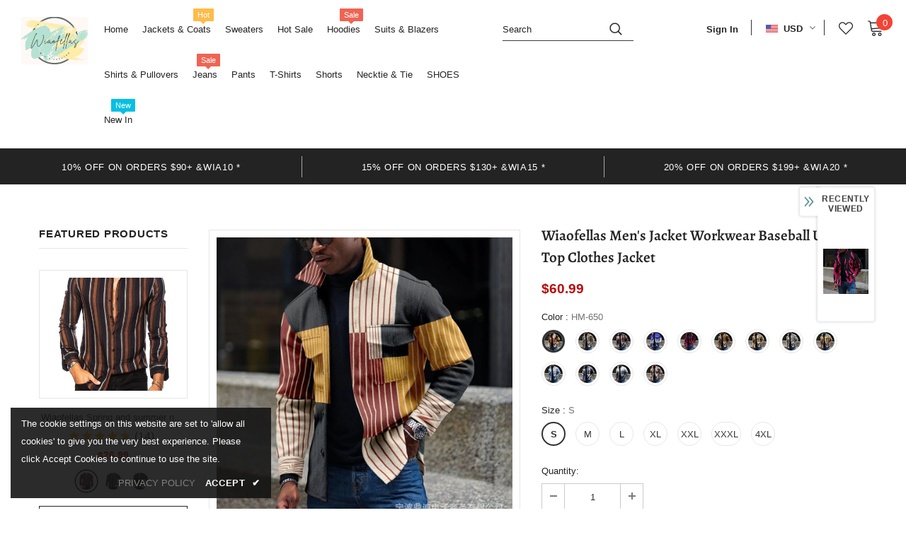

--- FILE ---
content_type: text/css
request_url: https://wiaofellas.com/cdn/shop/t/2/assets/footer-07.css?v=98128527296320222641628248932
body_size: -257
content:
.site-footer{text-align:center}.site-footer .footer-top{padding:65px 0 56px}.site-footer .foot-title{font-weight:500;font-size:var(--font_size_plus2);letter-spacing:normal;padding-bottom:20px}.site-footer .foot-link{padding:2px 0}.site-footer .col-footer ul li{margin-bottom:15px}.site-footer .footer-newsletter{max-width:600px;margin:0 auto}.site-footer .footer-newsletter .input-group-field{font-size:var(--font_size_plus2)}.site-footer .newsletter .input-group-field::-webkit-input-placeholder{font-size:var(--font_size_plus2)}.site-footer .newsletter .input-group-field::-moz-placeholder{font-size:var(--font_size_plus2)}.site-footer .newsletter .input-group-field:-ms-input-placeholder{font-size:var(--font_size_plus2)}.site-footer .newsletter .input-group-field:-moz-placeholder{font-size:var(--font_size_plus2)}.site-footer .footer-top .newsleter-col{border-right:1px solid #2d2d2d}.site-footer .footer-newsletter .input-group{justify-content:center;flex-wrap:nowrap;padding:10px}.site-footer .newsletter .input-group-field{width:100%;overflow:hidden;white-space:normal;display:-webkit-box;-webkit-line-clamp:1;text-overflow:ellipsis;-webkit-box-orient:vertical}.site-footer .newsletter .btn{font-size:var(--font_size_plus4);font-weight:400;height:70px;padding:0 10px!important;min-width:140px}.footer-newsletter input[type=checkbox]+label:before{width:25px;height:25px;background:0 0}.footer-newsletter input[type=checkbox]+label:after{width:16px;height:10px;left:4px}.footer-newsletter .block-content .btn.show{pointer-events:auto}.footer-newsletter .block-content .btn{pointer-events:none}.site-footer .footer-newsletter .newsletter-des{margin-top:20px;margin-bottom:23px;text-align:left}.site-footer .footer-newsletter .newsletter-des a{text-decoration:underline;text-underline-position:under}.site-footer .footer-newsletter .newsletter-des input{display:block;width:25px;height:25px;position:absolute;opacity:0;z-index:2;cursor:pointer}.site-footer.footer-7 .footer-newsletter .newsletter-des label{padding-top:2px;padding-left:40px;line-height:30px;max-width:520px}.site-footer .groups-block{justify-content:center}.site-footer .groups-block{justify-content:center}.site-footer .col-footer ul li:last-child,.site-footer .footer-social{margin:0}.footer-bottom address{font-size:11px;line-height:20px;padding-bottom:36px;margin:0}@media (max-width:1200px){.site-footer .footer-top .newsleter-col{margin-bottom:20px}}@media (max-width:551px){.site-footer .newsletter .btn{height:50px}}

--- FILE ---
content_type: text/javascript; charset=utf-8
request_url: https://wiaofellas.com/products/fashion-turn-down-collar-buttoned-jackets-cargo-sweatshirts-autumn-winter-mens-pocket-buttoned-coat-loose-casual-tops-new-2021.js?_=1768732525703
body_size: 3477
content:
{"id":8288327565552,"title":"Wiaofellas Men's Jacket Workwear Baseball Uniform Top Clothes Jacket","handle":"fashion-turn-down-collar-buttoned-jackets-cargo-sweatshirts-autumn-winter-mens-pocket-buttoned-coat-loose-casual-tops-new-2021","description":"\u003cfigure class=\"image\"\u003e\u003cimg src=\"https:\/\/ae01.alicdn.com\/kf\/Sda43587186ef4aa7954b9c2f82116f83D.jpg?width=830\u0026amp;height=583\u0026amp;hash=1413\"\u003e\u003c\/figure\u003e\u003cp\u003eWiaofellas Men's Jacket Workwear Baseball Uniform Top Clothes Jacket\u003c\/p\u003e\u003cfigure class=\"image\"\u003e\u003cimg src=\"https:\/\/ae03.alicdn.com\/kf\/S4a1cb8fee2f54897a06d1e836a952788O.jpg\"\u003e\u003c\/figure\u003e\u003cfigure class=\"image\"\u003e\u003cimg src=\"https:\/\/ae03.alicdn.com\/kf\/Sd54f6caadfc84e4f886e97dec9e3d0146.jpg\"\u003e\u003c\/figure\u003e\u003cfigure class=\"image\"\u003e\u003cimg src=\"https:\/\/ae03.alicdn.com\/kf\/S377be1e8650b404aa55f6a84afb9addap.jpg\"\u003e\u003c\/figure\u003e\u003cfigure class=\"image\"\u003e\u003cimg src=\"https:\/\/ae03.alicdn.com\/kf\/Seee82afc10eb4fb2a2d7d63f1c95f078w.jpg\"\u003e\u003c\/figure\u003e\u003cfigure class=\"image\"\u003e\u003cimg src=\"https:\/\/ae03.alicdn.com\/kf\/S99022a72bfd34bdc8220c5d41c0eb787j.jpg\"\u003e\u003c\/figure\u003e\u003cfigure class=\"image\"\u003e\u003cimg src=\"https:\/\/ae03.alicdn.com\/kf\/S426a84465e894433a54e18be7681f0ceH.jpg\"\u003e\u003c\/figure\u003e","published_at":"2023-06-28T18:17:23+08:00","created_at":"2023-06-28T18:17:50+08:00","vendor":"Wiaofellas","type":"","tags":[],"price":6099,"price_min":6099,"price_max":6099,"available":true,"price_varies":false,"compare_at_price":null,"compare_at_price_min":0,"compare_at_price_max":0,"compare_at_price_varies":false,"variants":[{"id":44139927044336,"title":"HM-650 \/ S","option1":"HM-650","option2":"S","option3":null,"sku":"61794565-hm-650-s","requires_shipping":true,"taxable":true,"featured_image":{"id":40217603539184,"product_id":8288327565552,"position":4,"created_at":"2023-06-28T18:17:50+08:00","updated_at":"2023-06-28T18:17:50+08:00","alt":null,"width":1000,"height":1000,"src":"https:\/\/cdn.shopify.com\/s\/files\/1\/0584\/6699\/2280\/products\/S3218dc6641f2443fac694e3b6f0525565.jpg?v=1687947470","variant_ids":[44139927044336,44139927077104,44139927109872,44139927142640,44139927175408,44139927208176,44139927240944]},"available":true,"name":"Wiaofellas Men's Jacket Workwear Baseball Uniform Top Clothes Jacket - HM-650 \/ S","public_title":"HM-650 \/ S","options":["HM-650","S"],"price":6099,"weight":0,"compare_at_price":null,"inventory_management":"shopify","barcode":null,"featured_media":{"alt":null,"id":32834736718064,"position":4,"preview_image":{"aspect_ratio":1.0,"height":1000,"width":1000,"src":"https:\/\/cdn.shopify.com\/s\/files\/1\/0584\/6699\/2280\/products\/S3218dc6641f2443fac694e3b6f0525565.jpg?v=1687947470"}},"requires_selling_plan":false,"selling_plan_allocations":[]},{"id":44139927077104,"title":"HM-650 \/ M","option1":"HM-650","option2":"M","option3":null,"sku":"61794565-hm-650-m","requires_shipping":true,"taxable":true,"featured_image":{"id":40217603539184,"product_id":8288327565552,"position":4,"created_at":"2023-06-28T18:17:50+08:00","updated_at":"2023-06-28T18:17:50+08:00","alt":null,"width":1000,"height":1000,"src":"https:\/\/cdn.shopify.com\/s\/files\/1\/0584\/6699\/2280\/products\/S3218dc6641f2443fac694e3b6f0525565.jpg?v=1687947470","variant_ids":[44139927044336,44139927077104,44139927109872,44139927142640,44139927175408,44139927208176,44139927240944]},"available":true,"name":"Wiaofellas Men's Jacket Workwear Baseball Uniform Top Clothes Jacket - HM-650 \/ M","public_title":"HM-650 \/ M","options":["HM-650","M"],"price":6099,"weight":0,"compare_at_price":null,"inventory_management":"shopify","barcode":null,"featured_media":{"alt":null,"id":32834736718064,"position":4,"preview_image":{"aspect_ratio":1.0,"height":1000,"width":1000,"src":"https:\/\/cdn.shopify.com\/s\/files\/1\/0584\/6699\/2280\/products\/S3218dc6641f2443fac694e3b6f0525565.jpg?v=1687947470"}},"requires_selling_plan":false,"selling_plan_allocations":[]},{"id":44139927109872,"title":"HM-650 \/ L","option1":"HM-650","option2":"L","option3":null,"sku":"61794565-hm-650-l","requires_shipping":true,"taxable":true,"featured_image":{"id":40217603539184,"product_id":8288327565552,"position":4,"created_at":"2023-06-28T18:17:50+08:00","updated_at":"2023-06-28T18:17:50+08:00","alt":null,"width":1000,"height":1000,"src":"https:\/\/cdn.shopify.com\/s\/files\/1\/0584\/6699\/2280\/products\/S3218dc6641f2443fac694e3b6f0525565.jpg?v=1687947470","variant_ids":[44139927044336,44139927077104,44139927109872,44139927142640,44139927175408,44139927208176,44139927240944]},"available":true,"name":"Wiaofellas Men's Jacket Workwear Baseball Uniform Top Clothes Jacket - HM-650 \/ L","public_title":"HM-650 \/ L","options":["HM-650","L"],"price":6099,"weight":0,"compare_at_price":null,"inventory_management":"shopify","barcode":null,"featured_media":{"alt":null,"id":32834736718064,"position":4,"preview_image":{"aspect_ratio":1.0,"height":1000,"width":1000,"src":"https:\/\/cdn.shopify.com\/s\/files\/1\/0584\/6699\/2280\/products\/S3218dc6641f2443fac694e3b6f0525565.jpg?v=1687947470"}},"requires_selling_plan":false,"selling_plan_allocations":[]},{"id":44139927142640,"title":"HM-650 \/ XL","option1":"HM-650","option2":"XL","option3":null,"sku":"61794565-hm-650-xl","requires_shipping":true,"taxable":true,"featured_image":{"id":40217603539184,"product_id":8288327565552,"position":4,"created_at":"2023-06-28T18:17:50+08:00","updated_at":"2023-06-28T18:17:50+08:00","alt":null,"width":1000,"height":1000,"src":"https:\/\/cdn.shopify.com\/s\/files\/1\/0584\/6699\/2280\/products\/S3218dc6641f2443fac694e3b6f0525565.jpg?v=1687947470","variant_ids":[44139927044336,44139927077104,44139927109872,44139927142640,44139927175408,44139927208176,44139927240944]},"available":true,"name":"Wiaofellas Men's Jacket Workwear Baseball Uniform Top Clothes Jacket - HM-650 \/ XL","public_title":"HM-650 \/ XL","options":["HM-650","XL"],"price":6099,"weight":0,"compare_at_price":null,"inventory_management":"shopify","barcode":null,"featured_media":{"alt":null,"id":32834736718064,"position":4,"preview_image":{"aspect_ratio":1.0,"height":1000,"width":1000,"src":"https:\/\/cdn.shopify.com\/s\/files\/1\/0584\/6699\/2280\/products\/S3218dc6641f2443fac694e3b6f0525565.jpg?v=1687947470"}},"requires_selling_plan":false,"selling_plan_allocations":[]},{"id":44139927175408,"title":"HM-650 \/ XXL","option1":"HM-650","option2":"XXL","option3":null,"sku":"61794565-hm-650-xxl","requires_shipping":true,"taxable":true,"featured_image":{"id":40217603539184,"product_id":8288327565552,"position":4,"created_at":"2023-06-28T18:17:50+08:00","updated_at":"2023-06-28T18:17:50+08:00","alt":null,"width":1000,"height":1000,"src":"https:\/\/cdn.shopify.com\/s\/files\/1\/0584\/6699\/2280\/products\/S3218dc6641f2443fac694e3b6f0525565.jpg?v=1687947470","variant_ids":[44139927044336,44139927077104,44139927109872,44139927142640,44139927175408,44139927208176,44139927240944]},"available":true,"name":"Wiaofellas Men's Jacket Workwear Baseball Uniform Top Clothes Jacket - HM-650 \/ XXL","public_title":"HM-650 \/ XXL","options":["HM-650","XXL"],"price":6099,"weight":0,"compare_at_price":null,"inventory_management":"shopify","barcode":null,"featured_media":{"alt":null,"id":32834736718064,"position":4,"preview_image":{"aspect_ratio":1.0,"height":1000,"width":1000,"src":"https:\/\/cdn.shopify.com\/s\/files\/1\/0584\/6699\/2280\/products\/S3218dc6641f2443fac694e3b6f0525565.jpg?v=1687947470"}},"requires_selling_plan":false,"selling_plan_allocations":[]},{"id":44139927208176,"title":"HM-650 \/ XXXL","option1":"HM-650","option2":"XXXL","option3":null,"sku":"61794565-hm-650-xxxl","requires_shipping":true,"taxable":true,"featured_image":{"id":40217603539184,"product_id":8288327565552,"position":4,"created_at":"2023-06-28T18:17:50+08:00","updated_at":"2023-06-28T18:17:50+08:00","alt":null,"width":1000,"height":1000,"src":"https:\/\/cdn.shopify.com\/s\/files\/1\/0584\/6699\/2280\/products\/S3218dc6641f2443fac694e3b6f0525565.jpg?v=1687947470","variant_ids":[44139927044336,44139927077104,44139927109872,44139927142640,44139927175408,44139927208176,44139927240944]},"available":true,"name":"Wiaofellas Men's Jacket Workwear Baseball Uniform Top Clothes Jacket - HM-650 \/ XXXL","public_title":"HM-650 \/ XXXL","options":["HM-650","XXXL"],"price":6099,"weight":0,"compare_at_price":null,"inventory_management":"shopify","barcode":null,"featured_media":{"alt":null,"id":32834736718064,"position":4,"preview_image":{"aspect_ratio":1.0,"height":1000,"width":1000,"src":"https:\/\/cdn.shopify.com\/s\/files\/1\/0584\/6699\/2280\/products\/S3218dc6641f2443fac694e3b6f0525565.jpg?v=1687947470"}},"requires_selling_plan":false,"selling_plan_allocations":[]},{"id":44139927240944,"title":"HM-650 \/ 4XL","option1":"HM-650","option2":"4XL","option3":null,"sku":"61794565-hm-650-4xl","requires_shipping":true,"taxable":true,"featured_image":{"id":40217603539184,"product_id":8288327565552,"position":4,"created_at":"2023-06-28T18:17:50+08:00","updated_at":"2023-06-28T18:17:50+08:00","alt":null,"width":1000,"height":1000,"src":"https:\/\/cdn.shopify.com\/s\/files\/1\/0584\/6699\/2280\/products\/S3218dc6641f2443fac694e3b6f0525565.jpg?v=1687947470","variant_ids":[44139927044336,44139927077104,44139927109872,44139927142640,44139927175408,44139927208176,44139927240944]},"available":true,"name":"Wiaofellas Men's Jacket Workwear Baseball Uniform Top Clothes Jacket - HM-650 \/ 4XL","public_title":"HM-650 \/ 4XL","options":["HM-650","4XL"],"price":6099,"weight":0,"compare_at_price":null,"inventory_management":"shopify","barcode":null,"featured_media":{"alt":null,"id":32834736718064,"position":4,"preview_image":{"aspect_ratio":1.0,"height":1000,"width":1000,"src":"https:\/\/cdn.shopify.com\/s\/files\/1\/0584\/6699\/2280\/products\/S3218dc6641f2443fac694e3b6f0525565.jpg?v=1687947470"}},"requires_selling_plan":false,"selling_plan_allocations":[]},{"id":44139927273712,"title":"HM-651 \/ S","option1":"HM-651","option2":"S","option3":null,"sku":"61794565-hm-651-s","requires_shipping":true,"taxable":true,"featured_image":{"id":40217603571952,"product_id":8288327565552,"position":5,"created_at":"2023-06-28T18:17:50+08:00","updated_at":"2023-06-28T18:17:50+08:00","alt":null,"width":1000,"height":1000,"src":"https:\/\/cdn.shopify.com\/s\/files\/1\/0584\/6699\/2280\/products\/S6bf1a4cfa2ca41fe911f9062a40c4c7b8.jpg?v=1687947470","variant_ids":[44139927273712,44139927306480,44139927339248,44139927372016,44139927404784,44139927437552,44139927470320]},"available":true,"name":"Wiaofellas Men's Jacket Workwear Baseball Uniform Top Clothes Jacket - HM-651 \/ S","public_title":"HM-651 \/ S","options":["HM-651","S"],"price":6099,"weight":0,"compare_at_price":null,"inventory_management":"shopify","barcode":null,"featured_media":{"alt":null,"id":32834736750832,"position":5,"preview_image":{"aspect_ratio":1.0,"height":1000,"width":1000,"src":"https:\/\/cdn.shopify.com\/s\/files\/1\/0584\/6699\/2280\/products\/S6bf1a4cfa2ca41fe911f9062a40c4c7b8.jpg?v=1687947470"}},"requires_selling_plan":false,"selling_plan_allocations":[]},{"id":44139927306480,"title":"HM-651 \/ M","option1":"HM-651","option2":"M","option3":null,"sku":"61794565-hm-651-m","requires_shipping":true,"taxable":true,"featured_image":{"id":40217603571952,"product_id":8288327565552,"position":5,"created_at":"2023-06-28T18:17:50+08:00","updated_at":"2023-06-28T18:17:50+08:00","alt":null,"width":1000,"height":1000,"src":"https:\/\/cdn.shopify.com\/s\/files\/1\/0584\/6699\/2280\/products\/S6bf1a4cfa2ca41fe911f9062a40c4c7b8.jpg?v=1687947470","variant_ids":[44139927273712,44139927306480,44139927339248,44139927372016,44139927404784,44139927437552,44139927470320]},"available":true,"name":"Wiaofellas Men's Jacket Workwear Baseball Uniform Top Clothes Jacket - HM-651 \/ M","public_title":"HM-651 \/ M","options":["HM-651","M"],"price":6099,"weight":0,"compare_at_price":null,"inventory_management":"shopify","barcode":null,"featured_media":{"alt":null,"id":32834736750832,"position":5,"preview_image":{"aspect_ratio":1.0,"height":1000,"width":1000,"src":"https:\/\/cdn.shopify.com\/s\/files\/1\/0584\/6699\/2280\/products\/S6bf1a4cfa2ca41fe911f9062a40c4c7b8.jpg?v=1687947470"}},"requires_selling_plan":false,"selling_plan_allocations":[]},{"id":44139927339248,"title":"HM-651 \/ L","option1":"HM-651","option2":"L","option3":null,"sku":"61794565-hm-651-l","requires_shipping":true,"taxable":true,"featured_image":{"id":40217603571952,"product_id":8288327565552,"position":5,"created_at":"2023-06-28T18:17:50+08:00","updated_at":"2023-06-28T18:17:50+08:00","alt":null,"width":1000,"height":1000,"src":"https:\/\/cdn.shopify.com\/s\/files\/1\/0584\/6699\/2280\/products\/S6bf1a4cfa2ca41fe911f9062a40c4c7b8.jpg?v=1687947470","variant_ids":[44139927273712,44139927306480,44139927339248,44139927372016,44139927404784,44139927437552,44139927470320]},"available":true,"name":"Wiaofellas Men's Jacket Workwear Baseball Uniform Top Clothes Jacket - HM-651 \/ L","public_title":"HM-651 \/ L","options":["HM-651","L"],"price":6099,"weight":0,"compare_at_price":null,"inventory_management":"shopify","barcode":null,"featured_media":{"alt":null,"id":32834736750832,"position":5,"preview_image":{"aspect_ratio":1.0,"height":1000,"width":1000,"src":"https:\/\/cdn.shopify.com\/s\/files\/1\/0584\/6699\/2280\/products\/S6bf1a4cfa2ca41fe911f9062a40c4c7b8.jpg?v=1687947470"}},"requires_selling_plan":false,"selling_plan_allocations":[]},{"id":44139927372016,"title":"HM-651 \/ XL","option1":"HM-651","option2":"XL","option3":null,"sku":"61794565-hm-651-xl","requires_shipping":true,"taxable":true,"featured_image":{"id":40217603571952,"product_id":8288327565552,"position":5,"created_at":"2023-06-28T18:17:50+08:00","updated_at":"2023-06-28T18:17:50+08:00","alt":null,"width":1000,"height":1000,"src":"https:\/\/cdn.shopify.com\/s\/files\/1\/0584\/6699\/2280\/products\/S6bf1a4cfa2ca41fe911f9062a40c4c7b8.jpg?v=1687947470","variant_ids":[44139927273712,44139927306480,44139927339248,44139927372016,44139927404784,44139927437552,44139927470320]},"available":true,"name":"Wiaofellas Men's Jacket Workwear Baseball Uniform Top Clothes Jacket - HM-651 \/ XL","public_title":"HM-651 \/ XL","options":["HM-651","XL"],"price":6099,"weight":0,"compare_at_price":null,"inventory_management":"shopify","barcode":null,"featured_media":{"alt":null,"id":32834736750832,"position":5,"preview_image":{"aspect_ratio":1.0,"height":1000,"width":1000,"src":"https:\/\/cdn.shopify.com\/s\/files\/1\/0584\/6699\/2280\/products\/S6bf1a4cfa2ca41fe911f9062a40c4c7b8.jpg?v=1687947470"}},"requires_selling_plan":false,"selling_plan_allocations":[]},{"id":44139927404784,"title":"HM-651 \/ XXL","option1":"HM-651","option2":"XXL","option3":null,"sku":"61794565-hm-651-xxl","requires_shipping":true,"taxable":true,"featured_image":{"id":40217603571952,"product_id":8288327565552,"position":5,"created_at":"2023-06-28T18:17:50+08:00","updated_at":"2023-06-28T18:17:50+08:00","alt":null,"width":1000,"height":1000,"src":"https:\/\/cdn.shopify.com\/s\/files\/1\/0584\/6699\/2280\/products\/S6bf1a4cfa2ca41fe911f9062a40c4c7b8.jpg?v=1687947470","variant_ids":[44139927273712,44139927306480,44139927339248,44139927372016,44139927404784,44139927437552,44139927470320]},"available":true,"name":"Wiaofellas Men's Jacket Workwear Baseball Uniform Top Clothes Jacket - HM-651 \/ XXL","public_title":"HM-651 \/ XXL","options":["HM-651","XXL"],"price":6099,"weight":0,"compare_at_price":null,"inventory_management":"shopify","barcode":null,"featured_media":{"alt":null,"id":32834736750832,"position":5,"preview_image":{"aspect_ratio":1.0,"height":1000,"width":1000,"src":"https:\/\/cdn.shopify.com\/s\/files\/1\/0584\/6699\/2280\/products\/S6bf1a4cfa2ca41fe911f9062a40c4c7b8.jpg?v=1687947470"}},"requires_selling_plan":false,"selling_plan_allocations":[]},{"id":44139927437552,"title":"HM-651 \/ XXXL","option1":"HM-651","option2":"XXXL","option3":null,"sku":"61794565-hm-651-xxxl","requires_shipping":true,"taxable":true,"featured_image":{"id":40217603571952,"product_id":8288327565552,"position":5,"created_at":"2023-06-28T18:17:50+08:00","updated_at":"2023-06-28T18:17:50+08:00","alt":null,"width":1000,"height":1000,"src":"https:\/\/cdn.shopify.com\/s\/files\/1\/0584\/6699\/2280\/products\/S6bf1a4cfa2ca41fe911f9062a40c4c7b8.jpg?v=1687947470","variant_ids":[44139927273712,44139927306480,44139927339248,44139927372016,44139927404784,44139927437552,44139927470320]},"available":true,"name":"Wiaofellas Men's Jacket Workwear Baseball Uniform Top Clothes Jacket - HM-651 \/ XXXL","public_title":"HM-651 \/ XXXL","options":["HM-651","XXXL"],"price":6099,"weight":0,"compare_at_price":null,"inventory_management":"shopify","barcode":null,"featured_media":{"alt":null,"id":32834736750832,"position":5,"preview_image":{"aspect_ratio":1.0,"height":1000,"width":1000,"src":"https:\/\/cdn.shopify.com\/s\/files\/1\/0584\/6699\/2280\/products\/S6bf1a4cfa2ca41fe911f9062a40c4c7b8.jpg?v=1687947470"}},"requires_selling_plan":false,"selling_plan_allocations":[]},{"id":44139927470320,"title":"HM-651 \/ 4XL","option1":"HM-651","option2":"4XL","option3":null,"sku":"61794565-hm-651-4xl","requires_shipping":true,"taxable":true,"featured_image":{"id":40217603571952,"product_id":8288327565552,"position":5,"created_at":"2023-06-28T18:17:50+08:00","updated_at":"2023-06-28T18:17:50+08:00","alt":null,"width":1000,"height":1000,"src":"https:\/\/cdn.shopify.com\/s\/files\/1\/0584\/6699\/2280\/products\/S6bf1a4cfa2ca41fe911f9062a40c4c7b8.jpg?v=1687947470","variant_ids":[44139927273712,44139927306480,44139927339248,44139927372016,44139927404784,44139927437552,44139927470320]},"available":true,"name":"Wiaofellas Men's Jacket Workwear Baseball Uniform Top Clothes Jacket - HM-651 \/ 4XL","public_title":"HM-651 \/ 4XL","options":["HM-651","4XL"],"price":6099,"weight":0,"compare_at_price":null,"inventory_management":"shopify","barcode":null,"featured_media":{"alt":null,"id":32834736750832,"position":5,"preview_image":{"aspect_ratio":1.0,"height":1000,"width":1000,"src":"https:\/\/cdn.shopify.com\/s\/files\/1\/0584\/6699\/2280\/products\/S6bf1a4cfa2ca41fe911f9062a40c4c7b8.jpg?v=1687947470"}},"requires_selling_plan":false,"selling_plan_allocations":[]},{"id":44139927503088,"title":"HM-675 \/ S","option1":"HM-675","option2":"S","option3":null,"sku":"61794565-hm-675-s","requires_shipping":true,"taxable":true,"featured_image":{"id":40217603604720,"product_id":8288327565552,"position":6,"created_at":"2023-06-28T18:17:50+08:00","updated_at":"2023-06-28T18:17:50+08:00","alt":null,"width":1000,"height":1000,"src":"https:\/\/cdn.shopify.com\/s\/files\/1\/0584\/6699\/2280\/products\/S17b173ea3a4e4b9496102c75b9b0a907V.jpg?v=1687947470","variant_ids":[44139927503088,44139927535856,44139927568624,44139927601392,44139927634160,44139927666928,44139927699696]},"available":true,"name":"Wiaofellas Men's Jacket Workwear Baseball Uniform Top Clothes Jacket - HM-675 \/ S","public_title":"HM-675 \/ S","options":["HM-675","S"],"price":6099,"weight":0,"compare_at_price":null,"inventory_management":"shopify","barcode":null,"featured_media":{"alt":null,"id":32834736783600,"position":6,"preview_image":{"aspect_ratio":1.0,"height":1000,"width":1000,"src":"https:\/\/cdn.shopify.com\/s\/files\/1\/0584\/6699\/2280\/products\/S17b173ea3a4e4b9496102c75b9b0a907V.jpg?v=1687947470"}},"requires_selling_plan":false,"selling_plan_allocations":[]},{"id":44139927535856,"title":"HM-675 \/ M","option1":"HM-675","option2":"M","option3":null,"sku":"61794565-hm-675-m","requires_shipping":true,"taxable":true,"featured_image":{"id":40217603604720,"product_id":8288327565552,"position":6,"created_at":"2023-06-28T18:17:50+08:00","updated_at":"2023-06-28T18:17:50+08:00","alt":null,"width":1000,"height":1000,"src":"https:\/\/cdn.shopify.com\/s\/files\/1\/0584\/6699\/2280\/products\/S17b173ea3a4e4b9496102c75b9b0a907V.jpg?v=1687947470","variant_ids":[44139927503088,44139927535856,44139927568624,44139927601392,44139927634160,44139927666928,44139927699696]},"available":true,"name":"Wiaofellas Men's Jacket Workwear Baseball Uniform Top Clothes Jacket - HM-675 \/ M","public_title":"HM-675 \/ M","options":["HM-675","M"],"price":6099,"weight":0,"compare_at_price":null,"inventory_management":"shopify","barcode":null,"featured_media":{"alt":null,"id":32834736783600,"position":6,"preview_image":{"aspect_ratio":1.0,"height":1000,"width":1000,"src":"https:\/\/cdn.shopify.com\/s\/files\/1\/0584\/6699\/2280\/products\/S17b173ea3a4e4b9496102c75b9b0a907V.jpg?v=1687947470"}},"requires_selling_plan":false,"selling_plan_allocations":[]},{"id":44139927568624,"title":"HM-675 \/ L","option1":"HM-675","option2":"L","option3":null,"sku":"61794565-hm-675-l","requires_shipping":true,"taxable":true,"featured_image":{"id":40217603604720,"product_id":8288327565552,"position":6,"created_at":"2023-06-28T18:17:50+08:00","updated_at":"2023-06-28T18:17:50+08:00","alt":null,"width":1000,"height":1000,"src":"https:\/\/cdn.shopify.com\/s\/files\/1\/0584\/6699\/2280\/products\/S17b173ea3a4e4b9496102c75b9b0a907V.jpg?v=1687947470","variant_ids":[44139927503088,44139927535856,44139927568624,44139927601392,44139927634160,44139927666928,44139927699696]},"available":true,"name":"Wiaofellas Men's Jacket Workwear Baseball Uniform Top Clothes Jacket - HM-675 \/ L","public_title":"HM-675 \/ L","options":["HM-675","L"],"price":6099,"weight":0,"compare_at_price":null,"inventory_management":"shopify","barcode":null,"featured_media":{"alt":null,"id":32834736783600,"position":6,"preview_image":{"aspect_ratio":1.0,"height":1000,"width":1000,"src":"https:\/\/cdn.shopify.com\/s\/files\/1\/0584\/6699\/2280\/products\/S17b173ea3a4e4b9496102c75b9b0a907V.jpg?v=1687947470"}},"requires_selling_plan":false,"selling_plan_allocations":[]},{"id":44139927601392,"title":"HM-675 \/ XL","option1":"HM-675","option2":"XL","option3":null,"sku":"61794565-hm-675-xl","requires_shipping":true,"taxable":true,"featured_image":{"id":40217603604720,"product_id":8288327565552,"position":6,"created_at":"2023-06-28T18:17:50+08:00","updated_at":"2023-06-28T18:17:50+08:00","alt":null,"width":1000,"height":1000,"src":"https:\/\/cdn.shopify.com\/s\/files\/1\/0584\/6699\/2280\/products\/S17b173ea3a4e4b9496102c75b9b0a907V.jpg?v=1687947470","variant_ids":[44139927503088,44139927535856,44139927568624,44139927601392,44139927634160,44139927666928,44139927699696]},"available":true,"name":"Wiaofellas Men's Jacket Workwear Baseball Uniform Top Clothes Jacket - HM-675 \/ XL","public_title":"HM-675 \/ XL","options":["HM-675","XL"],"price":6099,"weight":0,"compare_at_price":null,"inventory_management":"shopify","barcode":null,"featured_media":{"alt":null,"id":32834736783600,"position":6,"preview_image":{"aspect_ratio":1.0,"height":1000,"width":1000,"src":"https:\/\/cdn.shopify.com\/s\/files\/1\/0584\/6699\/2280\/products\/S17b173ea3a4e4b9496102c75b9b0a907V.jpg?v=1687947470"}},"requires_selling_plan":false,"selling_plan_allocations":[]},{"id":44139927634160,"title":"HM-675 \/ XXL","option1":"HM-675","option2":"XXL","option3":null,"sku":"61794565-hm-675-xxl","requires_shipping":true,"taxable":true,"featured_image":{"id":40217603604720,"product_id":8288327565552,"position":6,"created_at":"2023-06-28T18:17:50+08:00","updated_at":"2023-06-28T18:17:50+08:00","alt":null,"width":1000,"height":1000,"src":"https:\/\/cdn.shopify.com\/s\/files\/1\/0584\/6699\/2280\/products\/S17b173ea3a4e4b9496102c75b9b0a907V.jpg?v=1687947470","variant_ids":[44139927503088,44139927535856,44139927568624,44139927601392,44139927634160,44139927666928,44139927699696]},"available":true,"name":"Wiaofellas Men's Jacket Workwear Baseball Uniform Top Clothes Jacket - HM-675 \/ XXL","public_title":"HM-675 \/ XXL","options":["HM-675","XXL"],"price":6099,"weight":0,"compare_at_price":null,"inventory_management":"shopify","barcode":null,"featured_media":{"alt":null,"id":32834736783600,"position":6,"preview_image":{"aspect_ratio":1.0,"height":1000,"width":1000,"src":"https:\/\/cdn.shopify.com\/s\/files\/1\/0584\/6699\/2280\/products\/S17b173ea3a4e4b9496102c75b9b0a907V.jpg?v=1687947470"}},"requires_selling_plan":false,"selling_plan_allocations":[]},{"id":44139927666928,"title":"HM-675 \/ XXXL","option1":"HM-675","option2":"XXXL","option3":null,"sku":"61794565-hm-675-xxxl","requires_shipping":true,"taxable":true,"featured_image":{"id":40217603604720,"product_id":8288327565552,"position":6,"created_at":"2023-06-28T18:17:50+08:00","updated_at":"2023-06-28T18:17:50+08:00","alt":null,"width":1000,"height":1000,"src":"https:\/\/cdn.shopify.com\/s\/files\/1\/0584\/6699\/2280\/products\/S17b173ea3a4e4b9496102c75b9b0a907V.jpg?v=1687947470","variant_ids":[44139927503088,44139927535856,44139927568624,44139927601392,44139927634160,44139927666928,44139927699696]},"available":true,"name":"Wiaofellas Men's Jacket Workwear Baseball Uniform Top Clothes Jacket - HM-675 \/ XXXL","public_title":"HM-675 \/ XXXL","options":["HM-675","XXXL"],"price":6099,"weight":0,"compare_at_price":null,"inventory_management":"shopify","barcode":null,"featured_media":{"alt":null,"id":32834736783600,"position":6,"preview_image":{"aspect_ratio":1.0,"height":1000,"width":1000,"src":"https:\/\/cdn.shopify.com\/s\/files\/1\/0584\/6699\/2280\/products\/S17b173ea3a4e4b9496102c75b9b0a907V.jpg?v=1687947470"}},"requires_selling_plan":false,"selling_plan_allocations":[]},{"id":44139927699696,"title":"HM-675 \/ 4XL","option1":"HM-675","option2":"4XL","option3":null,"sku":"61794565-hm-675-4xl","requires_shipping":true,"taxable":true,"featured_image":{"id":40217603604720,"product_id":8288327565552,"position":6,"created_at":"2023-06-28T18:17:50+08:00","updated_at":"2023-06-28T18:17:50+08:00","alt":null,"width":1000,"height":1000,"src":"https:\/\/cdn.shopify.com\/s\/files\/1\/0584\/6699\/2280\/products\/S17b173ea3a4e4b9496102c75b9b0a907V.jpg?v=1687947470","variant_ids":[44139927503088,44139927535856,44139927568624,44139927601392,44139927634160,44139927666928,44139927699696]},"available":true,"name":"Wiaofellas Men's Jacket Workwear Baseball Uniform Top Clothes Jacket - HM-675 \/ 4XL","public_title":"HM-675 \/ 4XL","options":["HM-675","4XL"],"price":6099,"weight":0,"compare_at_price":null,"inventory_management":"shopify","barcode":null,"featured_media":{"alt":null,"id":32834736783600,"position":6,"preview_image":{"aspect_ratio":1.0,"height":1000,"width":1000,"src":"https:\/\/cdn.shopify.com\/s\/files\/1\/0584\/6699\/2280\/products\/S17b173ea3a4e4b9496102c75b9b0a907V.jpg?v=1687947470"}},"requires_selling_plan":false,"selling_plan_allocations":[]},{"id":44139927732464,"title":"HMZJP-656 \/ S","option1":"HMZJP-656","option2":"S","option3":null,"sku":"61794565-hmzjp-656-s","requires_shipping":true,"taxable":true,"featured_image":{"id":40217603637488,"product_id":8288327565552,"position":7,"created_at":"2023-06-28T18:17:50+08:00","updated_at":"2023-06-28T18:17:50+08:00","alt":null,"width":1000,"height":1000,"src":"https:\/\/cdn.shopify.com\/s\/files\/1\/0584\/6699\/2280\/products\/S421a0b6976204d34a1ded007538b0a0el.jpg?v=1687947470","variant_ids":[44139927732464,44139927765232,44139927798000,44139927830768,44139927863536,44139927896304,44139927929072]},"available":true,"name":"Wiaofellas Men's Jacket Workwear Baseball Uniform Top Clothes Jacket - HMZJP-656 \/ S","public_title":"HMZJP-656 \/ S","options":["HMZJP-656","S"],"price":6099,"weight":0,"compare_at_price":null,"inventory_management":"shopify","barcode":null,"featured_media":{"alt":null,"id":32834736816368,"position":7,"preview_image":{"aspect_ratio":1.0,"height":1000,"width":1000,"src":"https:\/\/cdn.shopify.com\/s\/files\/1\/0584\/6699\/2280\/products\/S421a0b6976204d34a1ded007538b0a0el.jpg?v=1687947470"}},"requires_selling_plan":false,"selling_plan_allocations":[]},{"id":44139927765232,"title":"HMZJP-656 \/ M","option1":"HMZJP-656","option2":"M","option3":null,"sku":"61794565-hmzjp-656-m","requires_shipping":true,"taxable":true,"featured_image":{"id":40217603637488,"product_id":8288327565552,"position":7,"created_at":"2023-06-28T18:17:50+08:00","updated_at":"2023-06-28T18:17:50+08:00","alt":null,"width":1000,"height":1000,"src":"https:\/\/cdn.shopify.com\/s\/files\/1\/0584\/6699\/2280\/products\/S421a0b6976204d34a1ded007538b0a0el.jpg?v=1687947470","variant_ids":[44139927732464,44139927765232,44139927798000,44139927830768,44139927863536,44139927896304,44139927929072]},"available":true,"name":"Wiaofellas Men's Jacket Workwear Baseball Uniform Top Clothes Jacket - HMZJP-656 \/ M","public_title":"HMZJP-656 \/ M","options":["HMZJP-656","M"],"price":6099,"weight":0,"compare_at_price":null,"inventory_management":"shopify","barcode":null,"featured_media":{"alt":null,"id":32834736816368,"position":7,"preview_image":{"aspect_ratio":1.0,"height":1000,"width":1000,"src":"https:\/\/cdn.shopify.com\/s\/files\/1\/0584\/6699\/2280\/products\/S421a0b6976204d34a1ded007538b0a0el.jpg?v=1687947470"}},"requires_selling_plan":false,"selling_plan_allocations":[]},{"id":44139927798000,"title":"HMZJP-656 \/ L","option1":"HMZJP-656","option2":"L","option3":null,"sku":"61794565-hmzjp-656-l","requires_shipping":true,"taxable":true,"featured_image":{"id":40217603637488,"product_id":8288327565552,"position":7,"created_at":"2023-06-28T18:17:50+08:00","updated_at":"2023-06-28T18:17:50+08:00","alt":null,"width":1000,"height":1000,"src":"https:\/\/cdn.shopify.com\/s\/files\/1\/0584\/6699\/2280\/products\/S421a0b6976204d34a1ded007538b0a0el.jpg?v=1687947470","variant_ids":[44139927732464,44139927765232,44139927798000,44139927830768,44139927863536,44139927896304,44139927929072]},"available":true,"name":"Wiaofellas Men's Jacket Workwear Baseball Uniform Top Clothes Jacket - HMZJP-656 \/ L","public_title":"HMZJP-656 \/ L","options":["HMZJP-656","L"],"price":6099,"weight":0,"compare_at_price":null,"inventory_management":"shopify","barcode":null,"featured_media":{"alt":null,"id":32834736816368,"position":7,"preview_image":{"aspect_ratio":1.0,"height":1000,"width":1000,"src":"https:\/\/cdn.shopify.com\/s\/files\/1\/0584\/6699\/2280\/products\/S421a0b6976204d34a1ded007538b0a0el.jpg?v=1687947470"}},"requires_selling_plan":false,"selling_plan_allocations":[]},{"id":44139927830768,"title":"HMZJP-656 \/ XL","option1":"HMZJP-656","option2":"XL","option3":null,"sku":"61794565-hmzjp-656-xl","requires_shipping":true,"taxable":true,"featured_image":{"id":40217603637488,"product_id":8288327565552,"position":7,"created_at":"2023-06-28T18:17:50+08:00","updated_at":"2023-06-28T18:17:50+08:00","alt":null,"width":1000,"height":1000,"src":"https:\/\/cdn.shopify.com\/s\/files\/1\/0584\/6699\/2280\/products\/S421a0b6976204d34a1ded007538b0a0el.jpg?v=1687947470","variant_ids":[44139927732464,44139927765232,44139927798000,44139927830768,44139927863536,44139927896304,44139927929072]},"available":true,"name":"Wiaofellas Men's Jacket Workwear Baseball Uniform Top Clothes Jacket - HMZJP-656 \/ XL","public_title":"HMZJP-656 \/ XL","options":["HMZJP-656","XL"],"price":6099,"weight":0,"compare_at_price":null,"inventory_management":"shopify","barcode":null,"featured_media":{"alt":null,"id":32834736816368,"position":7,"preview_image":{"aspect_ratio":1.0,"height":1000,"width":1000,"src":"https:\/\/cdn.shopify.com\/s\/files\/1\/0584\/6699\/2280\/products\/S421a0b6976204d34a1ded007538b0a0el.jpg?v=1687947470"}},"requires_selling_plan":false,"selling_plan_allocations":[]},{"id":44139927863536,"title":"HMZJP-656 \/ XXL","option1":"HMZJP-656","option2":"XXL","option3":null,"sku":"61794565-hmzjp-656-xxl","requires_shipping":true,"taxable":true,"featured_image":{"id":40217603637488,"product_id":8288327565552,"position":7,"created_at":"2023-06-28T18:17:50+08:00","updated_at":"2023-06-28T18:17:50+08:00","alt":null,"width":1000,"height":1000,"src":"https:\/\/cdn.shopify.com\/s\/files\/1\/0584\/6699\/2280\/products\/S421a0b6976204d34a1ded007538b0a0el.jpg?v=1687947470","variant_ids":[44139927732464,44139927765232,44139927798000,44139927830768,44139927863536,44139927896304,44139927929072]},"available":true,"name":"Wiaofellas Men's Jacket Workwear Baseball Uniform Top Clothes Jacket - HMZJP-656 \/ XXL","public_title":"HMZJP-656 \/ XXL","options":["HMZJP-656","XXL"],"price":6099,"weight":0,"compare_at_price":null,"inventory_management":"shopify","barcode":null,"featured_media":{"alt":null,"id":32834736816368,"position":7,"preview_image":{"aspect_ratio":1.0,"height":1000,"width":1000,"src":"https:\/\/cdn.shopify.com\/s\/files\/1\/0584\/6699\/2280\/products\/S421a0b6976204d34a1ded007538b0a0el.jpg?v=1687947470"}},"requires_selling_plan":false,"selling_plan_allocations":[]},{"id":44139927896304,"title":"HMZJP-656 \/ XXXL","option1":"HMZJP-656","option2":"XXXL","option3":null,"sku":"61794565-hmzjp-656-xxxl","requires_shipping":true,"taxable":true,"featured_image":{"id":40217603637488,"product_id":8288327565552,"position":7,"created_at":"2023-06-28T18:17:50+08:00","updated_at":"2023-06-28T18:17:50+08:00","alt":null,"width":1000,"height":1000,"src":"https:\/\/cdn.shopify.com\/s\/files\/1\/0584\/6699\/2280\/products\/S421a0b6976204d34a1ded007538b0a0el.jpg?v=1687947470","variant_ids":[44139927732464,44139927765232,44139927798000,44139927830768,44139927863536,44139927896304,44139927929072]},"available":true,"name":"Wiaofellas Men's Jacket Workwear Baseball Uniform Top Clothes Jacket - HMZJP-656 \/ XXXL","public_title":"HMZJP-656 \/ XXXL","options":["HMZJP-656","XXXL"],"price":6099,"weight":0,"compare_at_price":null,"inventory_management":"shopify","barcode":null,"featured_media":{"alt":null,"id":32834736816368,"position":7,"preview_image":{"aspect_ratio":1.0,"height":1000,"width":1000,"src":"https:\/\/cdn.shopify.com\/s\/files\/1\/0584\/6699\/2280\/products\/S421a0b6976204d34a1ded007538b0a0el.jpg?v=1687947470"}},"requires_selling_plan":false,"selling_plan_allocations":[]},{"id":44139927929072,"title":"HMZJP-656 \/ 4XL","option1":"HMZJP-656","option2":"4XL","option3":null,"sku":"61794565-hmzjp-656-4xl","requires_shipping":true,"taxable":true,"featured_image":{"id":40217603637488,"product_id":8288327565552,"position":7,"created_at":"2023-06-28T18:17:50+08:00","updated_at":"2023-06-28T18:17:50+08:00","alt":null,"width":1000,"height":1000,"src":"https:\/\/cdn.shopify.com\/s\/files\/1\/0584\/6699\/2280\/products\/S421a0b6976204d34a1ded007538b0a0el.jpg?v=1687947470","variant_ids":[44139927732464,44139927765232,44139927798000,44139927830768,44139927863536,44139927896304,44139927929072]},"available":true,"name":"Wiaofellas Men's Jacket Workwear Baseball Uniform Top Clothes Jacket - HMZJP-656 \/ 4XL","public_title":"HMZJP-656 \/ 4XL","options":["HMZJP-656","4XL"],"price":6099,"weight":0,"compare_at_price":null,"inventory_management":"shopify","barcode":null,"featured_media":{"alt":null,"id":32834736816368,"position":7,"preview_image":{"aspect_ratio":1.0,"height":1000,"width":1000,"src":"https:\/\/cdn.shopify.com\/s\/files\/1\/0584\/6699\/2280\/products\/S421a0b6976204d34a1ded007538b0a0el.jpg?v=1687947470"}},"requires_selling_plan":false,"selling_plan_allocations":[]},{"id":44139927961840,"title":"HMZJP-662 \/ S","option1":"HMZJP-662","option2":"S","option3":null,"sku":"61794565-hmzjp-662-s","requires_shipping":true,"taxable":true,"featured_image":{"id":40217603670256,"product_id":8288327565552,"position":8,"created_at":"2023-06-28T18:17:50+08:00","updated_at":"2023-06-28T18:17:50+08:00","alt":null,"width":1000,"height":1000,"src":"https:\/\/cdn.shopify.com\/s\/files\/1\/0584\/6699\/2280\/products\/Sc27acc29cd7e4430879c2c08b008d6d68.jpg?v=1687947470","variant_ids":[44139927961840,44139927994608,44139928027376,44139928060144,44139928092912,44139928125680,44139928158448]},"available":true,"name":"Wiaofellas Men's Jacket Workwear Baseball Uniform Top Clothes Jacket - HMZJP-662 \/ S","public_title":"HMZJP-662 \/ S","options":["HMZJP-662","S"],"price":6099,"weight":0,"compare_at_price":null,"inventory_management":"shopify","barcode":null,"featured_media":{"alt":null,"id":32834736849136,"position":8,"preview_image":{"aspect_ratio":1.0,"height":1000,"width":1000,"src":"https:\/\/cdn.shopify.com\/s\/files\/1\/0584\/6699\/2280\/products\/Sc27acc29cd7e4430879c2c08b008d6d68.jpg?v=1687947470"}},"requires_selling_plan":false,"selling_plan_allocations":[]},{"id":44139927994608,"title":"HMZJP-662 \/ M","option1":"HMZJP-662","option2":"M","option3":null,"sku":"61794565-hmzjp-662-m","requires_shipping":true,"taxable":true,"featured_image":{"id":40217603670256,"product_id":8288327565552,"position":8,"created_at":"2023-06-28T18:17:50+08:00","updated_at":"2023-06-28T18:17:50+08:00","alt":null,"width":1000,"height":1000,"src":"https:\/\/cdn.shopify.com\/s\/files\/1\/0584\/6699\/2280\/products\/Sc27acc29cd7e4430879c2c08b008d6d68.jpg?v=1687947470","variant_ids":[44139927961840,44139927994608,44139928027376,44139928060144,44139928092912,44139928125680,44139928158448]},"available":true,"name":"Wiaofellas Men's Jacket Workwear Baseball Uniform Top Clothes Jacket - HMZJP-662 \/ M","public_title":"HMZJP-662 \/ M","options":["HMZJP-662","M"],"price":6099,"weight":0,"compare_at_price":null,"inventory_management":"shopify","barcode":null,"featured_media":{"alt":null,"id":32834736849136,"position":8,"preview_image":{"aspect_ratio":1.0,"height":1000,"width":1000,"src":"https:\/\/cdn.shopify.com\/s\/files\/1\/0584\/6699\/2280\/products\/Sc27acc29cd7e4430879c2c08b008d6d68.jpg?v=1687947470"}},"requires_selling_plan":false,"selling_plan_allocations":[]},{"id":44139928027376,"title":"HMZJP-662 \/ L","option1":"HMZJP-662","option2":"L","option3":null,"sku":"61794565-hmzjp-662-l","requires_shipping":true,"taxable":true,"featured_image":{"id":40217603670256,"product_id":8288327565552,"position":8,"created_at":"2023-06-28T18:17:50+08:00","updated_at":"2023-06-28T18:17:50+08:00","alt":null,"width":1000,"height":1000,"src":"https:\/\/cdn.shopify.com\/s\/files\/1\/0584\/6699\/2280\/products\/Sc27acc29cd7e4430879c2c08b008d6d68.jpg?v=1687947470","variant_ids":[44139927961840,44139927994608,44139928027376,44139928060144,44139928092912,44139928125680,44139928158448]},"available":true,"name":"Wiaofellas Men's Jacket Workwear Baseball Uniform Top Clothes Jacket - HMZJP-662 \/ L","public_title":"HMZJP-662 \/ L","options":["HMZJP-662","L"],"price":6099,"weight":0,"compare_at_price":null,"inventory_management":"shopify","barcode":null,"featured_media":{"alt":null,"id":32834736849136,"position":8,"preview_image":{"aspect_ratio":1.0,"height":1000,"width":1000,"src":"https:\/\/cdn.shopify.com\/s\/files\/1\/0584\/6699\/2280\/products\/Sc27acc29cd7e4430879c2c08b008d6d68.jpg?v=1687947470"}},"requires_selling_plan":false,"selling_plan_allocations":[]},{"id":44139928060144,"title":"HMZJP-662 \/ XL","option1":"HMZJP-662","option2":"XL","option3":null,"sku":"61794565-hmzjp-662-xl","requires_shipping":true,"taxable":true,"featured_image":{"id":40217603670256,"product_id":8288327565552,"position":8,"created_at":"2023-06-28T18:17:50+08:00","updated_at":"2023-06-28T18:17:50+08:00","alt":null,"width":1000,"height":1000,"src":"https:\/\/cdn.shopify.com\/s\/files\/1\/0584\/6699\/2280\/products\/Sc27acc29cd7e4430879c2c08b008d6d68.jpg?v=1687947470","variant_ids":[44139927961840,44139927994608,44139928027376,44139928060144,44139928092912,44139928125680,44139928158448]},"available":true,"name":"Wiaofellas Men's Jacket Workwear Baseball Uniform Top Clothes Jacket - HMZJP-662 \/ XL","public_title":"HMZJP-662 \/ XL","options":["HMZJP-662","XL"],"price":6099,"weight":0,"compare_at_price":null,"inventory_management":"shopify","barcode":null,"featured_media":{"alt":null,"id":32834736849136,"position":8,"preview_image":{"aspect_ratio":1.0,"height":1000,"width":1000,"src":"https:\/\/cdn.shopify.com\/s\/files\/1\/0584\/6699\/2280\/products\/Sc27acc29cd7e4430879c2c08b008d6d68.jpg?v=1687947470"}},"requires_selling_plan":false,"selling_plan_allocations":[]},{"id":44139928092912,"title":"HMZJP-662 \/ XXL","option1":"HMZJP-662","option2":"XXL","option3":null,"sku":"61794565-hmzjp-662-xxl","requires_shipping":true,"taxable":true,"featured_image":{"id":40217603670256,"product_id":8288327565552,"position":8,"created_at":"2023-06-28T18:17:50+08:00","updated_at":"2023-06-28T18:17:50+08:00","alt":null,"width":1000,"height":1000,"src":"https:\/\/cdn.shopify.com\/s\/files\/1\/0584\/6699\/2280\/products\/Sc27acc29cd7e4430879c2c08b008d6d68.jpg?v=1687947470","variant_ids":[44139927961840,44139927994608,44139928027376,44139928060144,44139928092912,44139928125680,44139928158448]},"available":true,"name":"Wiaofellas Men's Jacket Workwear Baseball Uniform Top Clothes Jacket - HMZJP-662 \/ XXL","public_title":"HMZJP-662 \/ XXL","options":["HMZJP-662","XXL"],"price":6099,"weight":0,"compare_at_price":null,"inventory_management":"shopify","barcode":null,"featured_media":{"alt":null,"id":32834736849136,"position":8,"preview_image":{"aspect_ratio":1.0,"height":1000,"width":1000,"src":"https:\/\/cdn.shopify.com\/s\/files\/1\/0584\/6699\/2280\/products\/Sc27acc29cd7e4430879c2c08b008d6d68.jpg?v=1687947470"}},"requires_selling_plan":false,"selling_plan_allocations":[]},{"id":44139928125680,"title":"HMZJP-662 \/ XXXL","option1":"HMZJP-662","option2":"XXXL","option3":null,"sku":"61794565-hmzjp-662-xxxl","requires_shipping":true,"taxable":true,"featured_image":{"id":40217603670256,"product_id":8288327565552,"position":8,"created_at":"2023-06-28T18:17:50+08:00","updated_at":"2023-06-28T18:17:50+08:00","alt":null,"width":1000,"height":1000,"src":"https:\/\/cdn.shopify.com\/s\/files\/1\/0584\/6699\/2280\/products\/Sc27acc29cd7e4430879c2c08b008d6d68.jpg?v=1687947470","variant_ids":[44139927961840,44139927994608,44139928027376,44139928060144,44139928092912,44139928125680,44139928158448]},"available":true,"name":"Wiaofellas Men's Jacket Workwear Baseball Uniform Top Clothes Jacket - HMZJP-662 \/ XXXL","public_title":"HMZJP-662 \/ XXXL","options":["HMZJP-662","XXXL"],"price":6099,"weight":0,"compare_at_price":null,"inventory_management":"shopify","barcode":null,"featured_media":{"alt":null,"id":32834736849136,"position":8,"preview_image":{"aspect_ratio":1.0,"height":1000,"width":1000,"src":"https:\/\/cdn.shopify.com\/s\/files\/1\/0584\/6699\/2280\/products\/Sc27acc29cd7e4430879c2c08b008d6d68.jpg?v=1687947470"}},"requires_selling_plan":false,"selling_plan_allocations":[]},{"id":44139928158448,"title":"HMZJP-662 \/ 4XL","option1":"HMZJP-662","option2":"4XL","option3":null,"sku":"61794565-hmzjp-662-4xl","requires_shipping":true,"taxable":true,"featured_image":{"id":40217603670256,"product_id":8288327565552,"position":8,"created_at":"2023-06-28T18:17:50+08:00","updated_at":"2023-06-28T18:17:50+08:00","alt":null,"width":1000,"height":1000,"src":"https:\/\/cdn.shopify.com\/s\/files\/1\/0584\/6699\/2280\/products\/Sc27acc29cd7e4430879c2c08b008d6d68.jpg?v=1687947470","variant_ids":[44139927961840,44139927994608,44139928027376,44139928060144,44139928092912,44139928125680,44139928158448]},"available":true,"name":"Wiaofellas Men's Jacket Workwear Baseball Uniform Top Clothes Jacket - HMZJP-662 \/ 4XL","public_title":"HMZJP-662 \/ 4XL","options":["HMZJP-662","4XL"],"price":6099,"weight":0,"compare_at_price":null,"inventory_management":"shopify","barcode":null,"featured_media":{"alt":null,"id":32834736849136,"position":8,"preview_image":{"aspect_ratio":1.0,"height":1000,"width":1000,"src":"https:\/\/cdn.shopify.com\/s\/files\/1\/0584\/6699\/2280\/products\/Sc27acc29cd7e4430879c2c08b008d6d68.jpg?v=1687947470"}},"requires_selling_plan":false,"selling_plan_allocations":[]},{"id":44139928191216,"title":"HM-679 \/ S","option1":"HM-679","option2":"S","option3":null,"sku":"61794565-hm-679-s","requires_shipping":true,"taxable":true,"featured_image":{"id":40217603703024,"product_id":8288327565552,"position":9,"created_at":"2023-06-28T18:17:50+08:00","updated_at":"2023-06-28T18:17:50+08:00","alt":null,"width":1000,"height":1000,"src":"https:\/\/cdn.shopify.com\/s\/files\/1\/0584\/6699\/2280\/products\/S931f747a1ba04a09ad9088cdf5eea9c22.jpg?v=1687947470","variant_ids":[44139928191216,44139928223984,44139928256752,44139928289520,44139928322288,44139928355056,44139928387824]},"available":true,"name":"Wiaofellas Men's Jacket Workwear Baseball Uniform Top Clothes Jacket - HM-679 \/ S","public_title":"HM-679 \/ S","options":["HM-679","S"],"price":6099,"weight":0,"compare_at_price":null,"inventory_management":"shopify","barcode":null,"featured_media":{"alt":null,"id":32834736881904,"position":9,"preview_image":{"aspect_ratio":1.0,"height":1000,"width":1000,"src":"https:\/\/cdn.shopify.com\/s\/files\/1\/0584\/6699\/2280\/products\/S931f747a1ba04a09ad9088cdf5eea9c22.jpg?v=1687947470"}},"requires_selling_plan":false,"selling_plan_allocations":[]},{"id":44139928223984,"title":"HM-679 \/ M","option1":"HM-679","option2":"M","option3":null,"sku":"61794565-hm-679-m","requires_shipping":true,"taxable":true,"featured_image":{"id":40217603703024,"product_id":8288327565552,"position":9,"created_at":"2023-06-28T18:17:50+08:00","updated_at":"2023-06-28T18:17:50+08:00","alt":null,"width":1000,"height":1000,"src":"https:\/\/cdn.shopify.com\/s\/files\/1\/0584\/6699\/2280\/products\/S931f747a1ba04a09ad9088cdf5eea9c22.jpg?v=1687947470","variant_ids":[44139928191216,44139928223984,44139928256752,44139928289520,44139928322288,44139928355056,44139928387824]},"available":true,"name":"Wiaofellas Men's Jacket Workwear Baseball Uniform Top Clothes Jacket - HM-679 \/ M","public_title":"HM-679 \/ M","options":["HM-679","M"],"price":6099,"weight":0,"compare_at_price":null,"inventory_management":"shopify","barcode":null,"featured_media":{"alt":null,"id":32834736881904,"position":9,"preview_image":{"aspect_ratio":1.0,"height":1000,"width":1000,"src":"https:\/\/cdn.shopify.com\/s\/files\/1\/0584\/6699\/2280\/products\/S931f747a1ba04a09ad9088cdf5eea9c22.jpg?v=1687947470"}},"requires_selling_plan":false,"selling_plan_allocations":[]},{"id":44139928256752,"title":"HM-679 \/ L","option1":"HM-679","option2":"L","option3":null,"sku":"61794565-hm-679-l","requires_shipping":true,"taxable":true,"featured_image":{"id":40217603703024,"product_id":8288327565552,"position":9,"created_at":"2023-06-28T18:17:50+08:00","updated_at":"2023-06-28T18:17:50+08:00","alt":null,"width":1000,"height":1000,"src":"https:\/\/cdn.shopify.com\/s\/files\/1\/0584\/6699\/2280\/products\/S931f747a1ba04a09ad9088cdf5eea9c22.jpg?v=1687947470","variant_ids":[44139928191216,44139928223984,44139928256752,44139928289520,44139928322288,44139928355056,44139928387824]},"available":true,"name":"Wiaofellas Men's Jacket Workwear Baseball Uniform Top Clothes Jacket - HM-679 \/ L","public_title":"HM-679 \/ L","options":["HM-679","L"],"price":6099,"weight":0,"compare_at_price":null,"inventory_management":"shopify","barcode":null,"featured_media":{"alt":null,"id":32834736881904,"position":9,"preview_image":{"aspect_ratio":1.0,"height":1000,"width":1000,"src":"https:\/\/cdn.shopify.com\/s\/files\/1\/0584\/6699\/2280\/products\/S931f747a1ba04a09ad9088cdf5eea9c22.jpg?v=1687947470"}},"requires_selling_plan":false,"selling_plan_allocations":[]},{"id":44139928289520,"title":"HM-679 \/ XL","option1":"HM-679","option2":"XL","option3":null,"sku":"61794565-hm-679-xl","requires_shipping":true,"taxable":true,"featured_image":{"id":40217603703024,"product_id":8288327565552,"position":9,"created_at":"2023-06-28T18:17:50+08:00","updated_at":"2023-06-28T18:17:50+08:00","alt":null,"width":1000,"height":1000,"src":"https:\/\/cdn.shopify.com\/s\/files\/1\/0584\/6699\/2280\/products\/S931f747a1ba04a09ad9088cdf5eea9c22.jpg?v=1687947470","variant_ids":[44139928191216,44139928223984,44139928256752,44139928289520,44139928322288,44139928355056,44139928387824]},"available":true,"name":"Wiaofellas Men's Jacket Workwear Baseball Uniform Top Clothes Jacket - HM-679 \/ XL","public_title":"HM-679 \/ XL","options":["HM-679","XL"],"price":6099,"weight":0,"compare_at_price":null,"inventory_management":"shopify","barcode":null,"featured_media":{"alt":null,"id":32834736881904,"position":9,"preview_image":{"aspect_ratio":1.0,"height":1000,"width":1000,"src":"https:\/\/cdn.shopify.com\/s\/files\/1\/0584\/6699\/2280\/products\/S931f747a1ba04a09ad9088cdf5eea9c22.jpg?v=1687947470"}},"requires_selling_plan":false,"selling_plan_allocations":[]},{"id":44139928322288,"title":"HM-679 \/ XXL","option1":"HM-679","option2":"XXL","option3":null,"sku":"61794565-hm-679-xxl","requires_shipping":true,"taxable":true,"featured_image":{"id":40217603703024,"product_id":8288327565552,"position":9,"created_at":"2023-06-28T18:17:50+08:00","updated_at":"2023-06-28T18:17:50+08:00","alt":null,"width":1000,"height":1000,"src":"https:\/\/cdn.shopify.com\/s\/files\/1\/0584\/6699\/2280\/products\/S931f747a1ba04a09ad9088cdf5eea9c22.jpg?v=1687947470","variant_ids":[44139928191216,44139928223984,44139928256752,44139928289520,44139928322288,44139928355056,44139928387824]},"available":true,"name":"Wiaofellas Men's Jacket Workwear Baseball Uniform Top Clothes Jacket - HM-679 \/ XXL","public_title":"HM-679 \/ XXL","options":["HM-679","XXL"],"price":6099,"weight":0,"compare_at_price":null,"inventory_management":"shopify","barcode":null,"featured_media":{"alt":null,"id":32834736881904,"position":9,"preview_image":{"aspect_ratio":1.0,"height":1000,"width":1000,"src":"https:\/\/cdn.shopify.com\/s\/files\/1\/0584\/6699\/2280\/products\/S931f747a1ba04a09ad9088cdf5eea9c22.jpg?v=1687947470"}},"requires_selling_plan":false,"selling_plan_allocations":[]},{"id":44139928355056,"title":"HM-679 \/ XXXL","option1":"HM-679","option2":"XXXL","option3":null,"sku":"61794565-hm-679-xxxl","requires_shipping":true,"taxable":true,"featured_image":{"id":40217603703024,"product_id":8288327565552,"position":9,"created_at":"2023-06-28T18:17:50+08:00","updated_at":"2023-06-28T18:17:50+08:00","alt":null,"width":1000,"height":1000,"src":"https:\/\/cdn.shopify.com\/s\/files\/1\/0584\/6699\/2280\/products\/S931f747a1ba04a09ad9088cdf5eea9c22.jpg?v=1687947470","variant_ids":[44139928191216,44139928223984,44139928256752,44139928289520,44139928322288,44139928355056,44139928387824]},"available":true,"name":"Wiaofellas Men's Jacket Workwear Baseball Uniform Top Clothes Jacket - HM-679 \/ XXXL","public_title":"HM-679 \/ XXXL","options":["HM-679","XXXL"],"price":6099,"weight":0,"compare_at_price":null,"inventory_management":"shopify","barcode":null,"featured_media":{"alt":null,"id":32834736881904,"position":9,"preview_image":{"aspect_ratio":1.0,"height":1000,"width":1000,"src":"https:\/\/cdn.shopify.com\/s\/files\/1\/0584\/6699\/2280\/products\/S931f747a1ba04a09ad9088cdf5eea9c22.jpg?v=1687947470"}},"requires_selling_plan":false,"selling_plan_allocations":[]},{"id":44139928387824,"title":"HM-679 \/ 4XL","option1":"HM-679","option2":"4XL","option3":null,"sku":"61794565-hm-679-4xl","requires_shipping":true,"taxable":true,"featured_image":{"id":40217603703024,"product_id":8288327565552,"position":9,"created_at":"2023-06-28T18:17:50+08:00","updated_at":"2023-06-28T18:17:50+08:00","alt":null,"width":1000,"height":1000,"src":"https:\/\/cdn.shopify.com\/s\/files\/1\/0584\/6699\/2280\/products\/S931f747a1ba04a09ad9088cdf5eea9c22.jpg?v=1687947470","variant_ids":[44139928191216,44139928223984,44139928256752,44139928289520,44139928322288,44139928355056,44139928387824]},"available":true,"name":"Wiaofellas Men's Jacket Workwear Baseball Uniform Top Clothes Jacket - HM-679 \/ 4XL","public_title":"HM-679 \/ 4XL","options":["HM-679","4XL"],"price":6099,"weight":0,"compare_at_price":null,"inventory_management":"shopify","barcode":null,"featured_media":{"alt":null,"id":32834736881904,"position":9,"preview_image":{"aspect_ratio":1.0,"height":1000,"width":1000,"src":"https:\/\/cdn.shopify.com\/s\/files\/1\/0584\/6699\/2280\/products\/S931f747a1ba04a09ad9088cdf5eea9c22.jpg?v=1687947470"}},"requires_selling_plan":false,"selling_plan_allocations":[]},{"id":44139928420592,"title":"HM-686 \/ S","option1":"HM-686","option2":"S","option3":null,"sku":"61794565-hm-686-s","requires_shipping":true,"taxable":true,"featured_image":{"id":40217603735792,"product_id":8288327565552,"position":10,"created_at":"2023-06-28T18:17:50+08:00","updated_at":"2023-06-28T18:17:50+08:00","alt":null,"width":1000,"height":1000,"src":"https:\/\/cdn.shopify.com\/s\/files\/1\/0584\/6699\/2280\/products\/S1bfec1c13a394366a801b0f363aab9565.jpg?v=1687947470","variant_ids":[44139928420592,44139928453360,44139928486128,44139928518896,44139928551664,44139928584432,44139928617200]},"available":true,"name":"Wiaofellas Men's Jacket Workwear Baseball Uniform Top Clothes Jacket - HM-686 \/ S","public_title":"HM-686 \/ S","options":["HM-686","S"],"price":6099,"weight":0,"compare_at_price":null,"inventory_management":"shopify","barcode":null,"featured_media":{"alt":null,"id":32834736914672,"position":10,"preview_image":{"aspect_ratio":1.0,"height":1000,"width":1000,"src":"https:\/\/cdn.shopify.com\/s\/files\/1\/0584\/6699\/2280\/products\/S1bfec1c13a394366a801b0f363aab9565.jpg?v=1687947470"}},"requires_selling_plan":false,"selling_plan_allocations":[]},{"id":44139928453360,"title":"HM-686 \/ M","option1":"HM-686","option2":"M","option3":null,"sku":"61794565-hm-686-m","requires_shipping":true,"taxable":true,"featured_image":{"id":40217603735792,"product_id":8288327565552,"position":10,"created_at":"2023-06-28T18:17:50+08:00","updated_at":"2023-06-28T18:17:50+08:00","alt":null,"width":1000,"height":1000,"src":"https:\/\/cdn.shopify.com\/s\/files\/1\/0584\/6699\/2280\/products\/S1bfec1c13a394366a801b0f363aab9565.jpg?v=1687947470","variant_ids":[44139928420592,44139928453360,44139928486128,44139928518896,44139928551664,44139928584432,44139928617200]},"available":true,"name":"Wiaofellas Men's Jacket Workwear Baseball Uniform Top Clothes Jacket - HM-686 \/ M","public_title":"HM-686 \/ M","options":["HM-686","M"],"price":6099,"weight":0,"compare_at_price":null,"inventory_management":"shopify","barcode":null,"featured_media":{"alt":null,"id":32834736914672,"position":10,"preview_image":{"aspect_ratio":1.0,"height":1000,"width":1000,"src":"https:\/\/cdn.shopify.com\/s\/files\/1\/0584\/6699\/2280\/products\/S1bfec1c13a394366a801b0f363aab9565.jpg?v=1687947470"}},"requires_selling_plan":false,"selling_plan_allocations":[]},{"id":44139928486128,"title":"HM-686 \/ L","option1":"HM-686","option2":"L","option3":null,"sku":"61794565-hm-686-l","requires_shipping":true,"taxable":true,"featured_image":{"id":40217603735792,"product_id":8288327565552,"position":10,"created_at":"2023-06-28T18:17:50+08:00","updated_at":"2023-06-28T18:17:50+08:00","alt":null,"width":1000,"height":1000,"src":"https:\/\/cdn.shopify.com\/s\/files\/1\/0584\/6699\/2280\/products\/S1bfec1c13a394366a801b0f363aab9565.jpg?v=1687947470","variant_ids":[44139928420592,44139928453360,44139928486128,44139928518896,44139928551664,44139928584432,44139928617200]},"available":true,"name":"Wiaofellas Men's Jacket Workwear Baseball Uniform Top Clothes Jacket - HM-686 \/ L","public_title":"HM-686 \/ L","options":["HM-686","L"],"price":6099,"weight":0,"compare_at_price":null,"inventory_management":"shopify","barcode":null,"featured_media":{"alt":null,"id":32834736914672,"position":10,"preview_image":{"aspect_ratio":1.0,"height":1000,"width":1000,"src":"https:\/\/cdn.shopify.com\/s\/files\/1\/0584\/6699\/2280\/products\/S1bfec1c13a394366a801b0f363aab9565.jpg?v=1687947470"}},"requires_selling_plan":false,"selling_plan_allocations":[]},{"id":44139928518896,"title":"HM-686 \/ XL","option1":"HM-686","option2":"XL","option3":null,"sku":"61794565-hm-686-xl","requires_shipping":true,"taxable":true,"featured_image":{"id":40217603735792,"product_id":8288327565552,"position":10,"created_at":"2023-06-28T18:17:50+08:00","updated_at":"2023-06-28T18:17:50+08:00","alt":null,"width":1000,"height":1000,"src":"https:\/\/cdn.shopify.com\/s\/files\/1\/0584\/6699\/2280\/products\/S1bfec1c13a394366a801b0f363aab9565.jpg?v=1687947470","variant_ids":[44139928420592,44139928453360,44139928486128,44139928518896,44139928551664,44139928584432,44139928617200]},"available":true,"name":"Wiaofellas Men's Jacket Workwear Baseball Uniform Top Clothes Jacket - HM-686 \/ XL","public_title":"HM-686 \/ XL","options":["HM-686","XL"],"price":6099,"weight":0,"compare_at_price":null,"inventory_management":"shopify","barcode":null,"featured_media":{"alt":null,"id":32834736914672,"position":10,"preview_image":{"aspect_ratio":1.0,"height":1000,"width":1000,"src":"https:\/\/cdn.shopify.com\/s\/files\/1\/0584\/6699\/2280\/products\/S1bfec1c13a394366a801b0f363aab9565.jpg?v=1687947470"}},"requires_selling_plan":false,"selling_plan_allocations":[]},{"id":44139928551664,"title":"HM-686 \/ XXL","option1":"HM-686","option2":"XXL","option3":null,"sku":"61794565-hm-686-xxl","requires_shipping":true,"taxable":true,"featured_image":{"id":40217603735792,"product_id":8288327565552,"position":10,"created_at":"2023-06-28T18:17:50+08:00","updated_at":"2023-06-28T18:17:50+08:00","alt":null,"width":1000,"height":1000,"src":"https:\/\/cdn.shopify.com\/s\/files\/1\/0584\/6699\/2280\/products\/S1bfec1c13a394366a801b0f363aab9565.jpg?v=1687947470","variant_ids":[44139928420592,44139928453360,44139928486128,44139928518896,44139928551664,44139928584432,44139928617200]},"available":true,"name":"Wiaofellas Men's Jacket Workwear Baseball Uniform Top Clothes Jacket - HM-686 \/ XXL","public_title":"HM-686 \/ XXL","options":["HM-686","XXL"],"price":6099,"weight":0,"compare_at_price":null,"inventory_management":"shopify","barcode":null,"featured_media":{"alt":null,"id":32834736914672,"position":10,"preview_image":{"aspect_ratio":1.0,"height":1000,"width":1000,"src":"https:\/\/cdn.shopify.com\/s\/files\/1\/0584\/6699\/2280\/products\/S1bfec1c13a394366a801b0f363aab9565.jpg?v=1687947470"}},"requires_selling_plan":false,"selling_plan_allocations":[]},{"id":44139928584432,"title":"HM-686 \/ XXXL","option1":"HM-686","option2":"XXXL","option3":null,"sku":"61794565-hm-686-xxxl","requires_shipping":true,"taxable":true,"featured_image":{"id":40217603735792,"product_id":8288327565552,"position":10,"created_at":"2023-06-28T18:17:50+08:00","updated_at":"2023-06-28T18:17:50+08:00","alt":null,"width":1000,"height":1000,"src":"https:\/\/cdn.shopify.com\/s\/files\/1\/0584\/6699\/2280\/products\/S1bfec1c13a394366a801b0f363aab9565.jpg?v=1687947470","variant_ids":[44139928420592,44139928453360,44139928486128,44139928518896,44139928551664,44139928584432,44139928617200]},"available":true,"name":"Wiaofellas Men's Jacket Workwear Baseball Uniform Top Clothes Jacket - HM-686 \/ XXXL","public_title":"HM-686 \/ XXXL","options":["HM-686","XXXL"],"price":6099,"weight":0,"compare_at_price":null,"inventory_management":"shopify","barcode":null,"featured_media":{"alt":null,"id":32834736914672,"position":10,"preview_image":{"aspect_ratio":1.0,"height":1000,"width":1000,"src":"https:\/\/cdn.shopify.com\/s\/files\/1\/0584\/6699\/2280\/products\/S1bfec1c13a394366a801b0f363aab9565.jpg?v=1687947470"}},"requires_selling_plan":false,"selling_plan_allocations":[]},{"id":44139928617200,"title":"HM-686 \/ 4XL","option1":"HM-686","option2":"4XL","option3":null,"sku":"61794565-hm-686-4xl","requires_shipping":true,"taxable":true,"featured_image":{"id":40217603735792,"product_id":8288327565552,"position":10,"created_at":"2023-06-28T18:17:50+08:00","updated_at":"2023-06-28T18:17:50+08:00","alt":null,"width":1000,"height":1000,"src":"https:\/\/cdn.shopify.com\/s\/files\/1\/0584\/6699\/2280\/products\/S1bfec1c13a394366a801b0f363aab9565.jpg?v=1687947470","variant_ids":[44139928420592,44139928453360,44139928486128,44139928518896,44139928551664,44139928584432,44139928617200]},"available":true,"name":"Wiaofellas Men's Jacket Workwear Baseball Uniform Top Clothes Jacket - HM-686 \/ 4XL","public_title":"HM-686 \/ 4XL","options":["HM-686","4XL"],"price":6099,"weight":0,"compare_at_price":null,"inventory_management":"shopify","barcode":null,"featured_media":{"alt":null,"id":32834736914672,"position":10,"preview_image":{"aspect_ratio":1.0,"height":1000,"width":1000,"src":"https:\/\/cdn.shopify.com\/s\/files\/1\/0584\/6699\/2280\/products\/S1bfec1c13a394366a801b0f363aab9565.jpg?v=1687947470"}},"requires_selling_plan":false,"selling_plan_allocations":[]},{"id":44139928649968,"title":"HM-689 \/ S","option1":"HM-689","option2":"S","option3":null,"sku":"61794565-hm-689-s","requires_shipping":true,"taxable":true,"featured_image":{"id":40217603768560,"product_id":8288327565552,"position":11,"created_at":"2023-06-28T18:17:50+08:00","updated_at":"2023-06-28T18:17:50+08:00","alt":null,"width":1000,"height":1000,"src":"https:\/\/cdn.shopify.com\/s\/files\/1\/0584\/6699\/2280\/products\/Sb9f3d3b9fd1243eb9f822daccfedbbdaA.jpg?v=1687947470","variant_ids":[44139928649968,44139928682736,44139928715504,44139928748272,44139928781040,44139928813808,44139928846576]},"available":true,"name":"Wiaofellas Men's Jacket Workwear Baseball Uniform Top Clothes Jacket - HM-689 \/ S","public_title":"HM-689 \/ S","options":["HM-689","S"],"price":6099,"weight":0,"compare_at_price":null,"inventory_management":"shopify","barcode":null,"featured_media":{"alt":null,"id":32834736947440,"position":11,"preview_image":{"aspect_ratio":1.0,"height":1000,"width":1000,"src":"https:\/\/cdn.shopify.com\/s\/files\/1\/0584\/6699\/2280\/products\/Sb9f3d3b9fd1243eb9f822daccfedbbdaA.jpg?v=1687947470"}},"requires_selling_plan":false,"selling_plan_allocations":[]},{"id":44139928682736,"title":"HM-689 \/ M","option1":"HM-689","option2":"M","option3":null,"sku":"61794565-hm-689-m","requires_shipping":true,"taxable":true,"featured_image":{"id":40217603768560,"product_id":8288327565552,"position":11,"created_at":"2023-06-28T18:17:50+08:00","updated_at":"2023-06-28T18:17:50+08:00","alt":null,"width":1000,"height":1000,"src":"https:\/\/cdn.shopify.com\/s\/files\/1\/0584\/6699\/2280\/products\/Sb9f3d3b9fd1243eb9f822daccfedbbdaA.jpg?v=1687947470","variant_ids":[44139928649968,44139928682736,44139928715504,44139928748272,44139928781040,44139928813808,44139928846576]},"available":true,"name":"Wiaofellas Men's Jacket Workwear Baseball Uniform Top Clothes Jacket - HM-689 \/ M","public_title":"HM-689 \/ M","options":["HM-689","M"],"price":6099,"weight":0,"compare_at_price":null,"inventory_management":"shopify","barcode":null,"featured_media":{"alt":null,"id":32834736947440,"position":11,"preview_image":{"aspect_ratio":1.0,"height":1000,"width":1000,"src":"https:\/\/cdn.shopify.com\/s\/files\/1\/0584\/6699\/2280\/products\/Sb9f3d3b9fd1243eb9f822daccfedbbdaA.jpg?v=1687947470"}},"requires_selling_plan":false,"selling_plan_allocations":[]},{"id":44139928715504,"title":"HM-689 \/ L","option1":"HM-689","option2":"L","option3":null,"sku":"61794565-hm-689-l","requires_shipping":true,"taxable":true,"featured_image":{"id":40217603768560,"product_id":8288327565552,"position":11,"created_at":"2023-06-28T18:17:50+08:00","updated_at":"2023-06-28T18:17:50+08:00","alt":null,"width":1000,"height":1000,"src":"https:\/\/cdn.shopify.com\/s\/files\/1\/0584\/6699\/2280\/products\/Sb9f3d3b9fd1243eb9f822daccfedbbdaA.jpg?v=1687947470","variant_ids":[44139928649968,44139928682736,44139928715504,44139928748272,44139928781040,44139928813808,44139928846576]},"available":true,"name":"Wiaofellas Men's Jacket Workwear Baseball Uniform Top Clothes Jacket - HM-689 \/ L","public_title":"HM-689 \/ L","options":["HM-689","L"],"price":6099,"weight":0,"compare_at_price":null,"inventory_management":"shopify","barcode":null,"featured_media":{"alt":null,"id":32834736947440,"position":11,"preview_image":{"aspect_ratio":1.0,"height":1000,"width":1000,"src":"https:\/\/cdn.shopify.com\/s\/files\/1\/0584\/6699\/2280\/products\/Sb9f3d3b9fd1243eb9f822daccfedbbdaA.jpg?v=1687947470"}},"requires_selling_plan":false,"selling_plan_allocations":[]},{"id":44139928748272,"title":"HM-689 \/ XL","option1":"HM-689","option2":"XL","option3":null,"sku":"61794565-hm-689-xl","requires_shipping":true,"taxable":true,"featured_image":{"id":40217603768560,"product_id":8288327565552,"position":11,"created_at":"2023-06-28T18:17:50+08:00","updated_at":"2023-06-28T18:17:50+08:00","alt":null,"width":1000,"height":1000,"src":"https:\/\/cdn.shopify.com\/s\/files\/1\/0584\/6699\/2280\/products\/Sb9f3d3b9fd1243eb9f822daccfedbbdaA.jpg?v=1687947470","variant_ids":[44139928649968,44139928682736,44139928715504,44139928748272,44139928781040,44139928813808,44139928846576]},"available":true,"name":"Wiaofellas Men's Jacket Workwear Baseball Uniform Top Clothes Jacket - HM-689 \/ XL","public_title":"HM-689 \/ XL","options":["HM-689","XL"],"price":6099,"weight":0,"compare_at_price":null,"inventory_management":"shopify","barcode":null,"featured_media":{"alt":null,"id":32834736947440,"position":11,"preview_image":{"aspect_ratio":1.0,"height":1000,"width":1000,"src":"https:\/\/cdn.shopify.com\/s\/files\/1\/0584\/6699\/2280\/products\/Sb9f3d3b9fd1243eb9f822daccfedbbdaA.jpg?v=1687947470"}},"requires_selling_plan":false,"selling_plan_allocations":[]},{"id":44139928781040,"title":"HM-689 \/ XXL","option1":"HM-689","option2":"XXL","option3":null,"sku":"61794565-hm-689-xxl","requires_shipping":true,"taxable":true,"featured_image":{"id":40217603768560,"product_id":8288327565552,"position":11,"created_at":"2023-06-28T18:17:50+08:00","updated_at":"2023-06-28T18:17:50+08:00","alt":null,"width":1000,"height":1000,"src":"https:\/\/cdn.shopify.com\/s\/files\/1\/0584\/6699\/2280\/products\/Sb9f3d3b9fd1243eb9f822daccfedbbdaA.jpg?v=1687947470","variant_ids":[44139928649968,44139928682736,44139928715504,44139928748272,44139928781040,44139928813808,44139928846576]},"available":true,"name":"Wiaofellas Men's Jacket Workwear Baseball Uniform Top Clothes Jacket - HM-689 \/ XXL","public_title":"HM-689 \/ XXL","options":["HM-689","XXL"],"price":6099,"weight":0,"compare_at_price":null,"inventory_management":"shopify","barcode":null,"featured_media":{"alt":null,"id":32834736947440,"position":11,"preview_image":{"aspect_ratio":1.0,"height":1000,"width":1000,"src":"https:\/\/cdn.shopify.com\/s\/files\/1\/0584\/6699\/2280\/products\/Sb9f3d3b9fd1243eb9f822daccfedbbdaA.jpg?v=1687947470"}},"requires_selling_plan":false,"selling_plan_allocations":[]},{"id":44139928813808,"title":"HM-689 \/ XXXL","option1":"HM-689","option2":"XXXL","option3":null,"sku":"61794565-hm-689-xxxl","requires_shipping":true,"taxable":true,"featured_image":{"id":40217603768560,"product_id":8288327565552,"position":11,"created_at":"2023-06-28T18:17:50+08:00","updated_at":"2023-06-28T18:17:50+08:00","alt":null,"width":1000,"height":1000,"src":"https:\/\/cdn.shopify.com\/s\/files\/1\/0584\/6699\/2280\/products\/Sb9f3d3b9fd1243eb9f822daccfedbbdaA.jpg?v=1687947470","variant_ids":[44139928649968,44139928682736,44139928715504,44139928748272,44139928781040,44139928813808,44139928846576]},"available":true,"name":"Wiaofellas Men's Jacket Workwear Baseball Uniform Top Clothes Jacket - HM-689 \/ XXXL","public_title":"HM-689 \/ XXXL","options":["HM-689","XXXL"],"price":6099,"weight":0,"compare_at_price":null,"inventory_management":"shopify","barcode":null,"featured_media":{"alt":null,"id":32834736947440,"position":11,"preview_image":{"aspect_ratio":1.0,"height":1000,"width":1000,"src":"https:\/\/cdn.shopify.com\/s\/files\/1\/0584\/6699\/2280\/products\/Sb9f3d3b9fd1243eb9f822daccfedbbdaA.jpg?v=1687947470"}},"requires_selling_plan":false,"selling_plan_allocations":[]},{"id":44139928846576,"title":"HM-689 \/ 4XL","option1":"HM-689","option2":"4XL","option3":null,"sku":"61794565-hm-689-4xl","requires_shipping":true,"taxable":true,"featured_image":{"id":40217603768560,"product_id":8288327565552,"position":11,"created_at":"2023-06-28T18:17:50+08:00","updated_at":"2023-06-28T18:17:50+08:00","alt":null,"width":1000,"height":1000,"src":"https:\/\/cdn.shopify.com\/s\/files\/1\/0584\/6699\/2280\/products\/Sb9f3d3b9fd1243eb9f822daccfedbbdaA.jpg?v=1687947470","variant_ids":[44139928649968,44139928682736,44139928715504,44139928748272,44139928781040,44139928813808,44139928846576]},"available":true,"name":"Wiaofellas Men's Jacket Workwear Baseball Uniform Top Clothes Jacket - HM-689 \/ 4XL","public_title":"HM-689 \/ 4XL","options":["HM-689","4XL"],"price":6099,"weight":0,"compare_at_price":null,"inventory_management":"shopify","barcode":null,"featured_media":{"alt":null,"id":32834736947440,"position":11,"preview_image":{"aspect_ratio":1.0,"height":1000,"width":1000,"src":"https:\/\/cdn.shopify.com\/s\/files\/1\/0584\/6699\/2280\/products\/Sb9f3d3b9fd1243eb9f822daccfedbbdaA.jpg?v=1687947470"}},"requires_selling_plan":false,"selling_plan_allocations":[]},{"id":44139928879344,"title":"HM-698 \/ S","option1":"HM-698","option2":"S","option3":null,"sku":"61794565-hm-698-s","requires_shipping":true,"taxable":true,"featured_image":{"id":40217603801328,"product_id":8288327565552,"position":12,"created_at":"2023-06-28T18:17:50+08:00","updated_at":"2023-06-28T18:17:50+08:00","alt":null,"width":1000,"height":1000,"src":"https:\/\/cdn.shopify.com\/s\/files\/1\/0584\/6699\/2280\/products\/S2a22127fdcf64addbb72b3c35d6961d7M.jpg?v=1687947470","variant_ids":[44139928879344,44139928912112,44139928944880,44139928977648,44139929010416,44139929043184,44139929075952]},"available":true,"name":"Wiaofellas Men's Jacket Workwear Baseball Uniform Top Clothes Jacket - HM-698 \/ S","public_title":"HM-698 \/ S","options":["HM-698","S"],"price":6099,"weight":0,"compare_at_price":null,"inventory_management":"shopify","barcode":null,"featured_media":{"alt":null,"id":32834736980208,"position":12,"preview_image":{"aspect_ratio":1.0,"height":1000,"width":1000,"src":"https:\/\/cdn.shopify.com\/s\/files\/1\/0584\/6699\/2280\/products\/S2a22127fdcf64addbb72b3c35d6961d7M.jpg?v=1687947470"}},"requires_selling_plan":false,"selling_plan_allocations":[]},{"id":44139928912112,"title":"HM-698 \/ M","option1":"HM-698","option2":"M","option3":null,"sku":"61794565-hm-698-m","requires_shipping":true,"taxable":true,"featured_image":{"id":40217603801328,"product_id":8288327565552,"position":12,"created_at":"2023-06-28T18:17:50+08:00","updated_at":"2023-06-28T18:17:50+08:00","alt":null,"width":1000,"height":1000,"src":"https:\/\/cdn.shopify.com\/s\/files\/1\/0584\/6699\/2280\/products\/S2a22127fdcf64addbb72b3c35d6961d7M.jpg?v=1687947470","variant_ids":[44139928879344,44139928912112,44139928944880,44139928977648,44139929010416,44139929043184,44139929075952]},"available":true,"name":"Wiaofellas Men's Jacket Workwear Baseball Uniform Top Clothes Jacket - HM-698 \/ M","public_title":"HM-698 \/ M","options":["HM-698","M"],"price":6099,"weight":0,"compare_at_price":null,"inventory_management":"shopify","barcode":null,"featured_media":{"alt":null,"id":32834736980208,"position":12,"preview_image":{"aspect_ratio":1.0,"height":1000,"width":1000,"src":"https:\/\/cdn.shopify.com\/s\/files\/1\/0584\/6699\/2280\/products\/S2a22127fdcf64addbb72b3c35d6961d7M.jpg?v=1687947470"}},"requires_selling_plan":false,"selling_plan_allocations":[]},{"id":44139928944880,"title":"HM-698 \/ L","option1":"HM-698","option2":"L","option3":null,"sku":"61794565-hm-698-l","requires_shipping":true,"taxable":true,"featured_image":{"id":40217603801328,"product_id":8288327565552,"position":12,"created_at":"2023-06-28T18:17:50+08:00","updated_at":"2023-06-28T18:17:50+08:00","alt":null,"width":1000,"height":1000,"src":"https:\/\/cdn.shopify.com\/s\/files\/1\/0584\/6699\/2280\/products\/S2a22127fdcf64addbb72b3c35d6961d7M.jpg?v=1687947470","variant_ids":[44139928879344,44139928912112,44139928944880,44139928977648,44139929010416,44139929043184,44139929075952]},"available":true,"name":"Wiaofellas Men's Jacket Workwear Baseball Uniform Top Clothes Jacket - HM-698 \/ L","public_title":"HM-698 \/ L","options":["HM-698","L"],"price":6099,"weight":0,"compare_at_price":null,"inventory_management":"shopify","barcode":null,"featured_media":{"alt":null,"id":32834736980208,"position":12,"preview_image":{"aspect_ratio":1.0,"height":1000,"width":1000,"src":"https:\/\/cdn.shopify.com\/s\/files\/1\/0584\/6699\/2280\/products\/S2a22127fdcf64addbb72b3c35d6961d7M.jpg?v=1687947470"}},"requires_selling_plan":false,"selling_plan_allocations":[]},{"id":44139928977648,"title":"HM-698 \/ XL","option1":"HM-698","option2":"XL","option3":null,"sku":"61794565-hm-698-xl","requires_shipping":true,"taxable":true,"featured_image":{"id":40217603801328,"product_id":8288327565552,"position":12,"created_at":"2023-06-28T18:17:50+08:00","updated_at":"2023-06-28T18:17:50+08:00","alt":null,"width":1000,"height":1000,"src":"https:\/\/cdn.shopify.com\/s\/files\/1\/0584\/6699\/2280\/products\/S2a22127fdcf64addbb72b3c35d6961d7M.jpg?v=1687947470","variant_ids":[44139928879344,44139928912112,44139928944880,44139928977648,44139929010416,44139929043184,44139929075952]},"available":true,"name":"Wiaofellas Men's Jacket Workwear Baseball Uniform Top Clothes Jacket - HM-698 \/ XL","public_title":"HM-698 \/ XL","options":["HM-698","XL"],"price":6099,"weight":0,"compare_at_price":null,"inventory_management":"shopify","barcode":null,"featured_media":{"alt":null,"id":32834736980208,"position":12,"preview_image":{"aspect_ratio":1.0,"height":1000,"width":1000,"src":"https:\/\/cdn.shopify.com\/s\/files\/1\/0584\/6699\/2280\/products\/S2a22127fdcf64addbb72b3c35d6961d7M.jpg?v=1687947470"}},"requires_selling_plan":false,"selling_plan_allocations":[]},{"id":44139929010416,"title":"HM-698 \/ XXL","option1":"HM-698","option2":"XXL","option3":null,"sku":"61794565-hm-698-xxl","requires_shipping":true,"taxable":true,"featured_image":{"id":40217603801328,"product_id":8288327565552,"position":12,"created_at":"2023-06-28T18:17:50+08:00","updated_at":"2023-06-28T18:17:50+08:00","alt":null,"width":1000,"height":1000,"src":"https:\/\/cdn.shopify.com\/s\/files\/1\/0584\/6699\/2280\/products\/S2a22127fdcf64addbb72b3c35d6961d7M.jpg?v=1687947470","variant_ids":[44139928879344,44139928912112,44139928944880,44139928977648,44139929010416,44139929043184,44139929075952]},"available":true,"name":"Wiaofellas Men's Jacket Workwear Baseball Uniform Top Clothes Jacket - HM-698 \/ XXL","public_title":"HM-698 \/ XXL","options":["HM-698","XXL"],"price":6099,"weight":0,"compare_at_price":null,"inventory_management":"shopify","barcode":null,"featured_media":{"alt":null,"id":32834736980208,"position":12,"preview_image":{"aspect_ratio":1.0,"height":1000,"width":1000,"src":"https:\/\/cdn.shopify.com\/s\/files\/1\/0584\/6699\/2280\/products\/S2a22127fdcf64addbb72b3c35d6961d7M.jpg?v=1687947470"}},"requires_selling_plan":false,"selling_plan_allocations":[]},{"id":44139929043184,"title":"HM-698 \/ XXXL","option1":"HM-698","option2":"XXXL","option3":null,"sku":"61794565-hm-698-xxxl","requires_shipping":true,"taxable":true,"featured_image":{"id":40217603801328,"product_id":8288327565552,"position":12,"created_at":"2023-06-28T18:17:50+08:00","updated_at":"2023-06-28T18:17:50+08:00","alt":null,"width":1000,"height":1000,"src":"https:\/\/cdn.shopify.com\/s\/files\/1\/0584\/6699\/2280\/products\/S2a22127fdcf64addbb72b3c35d6961d7M.jpg?v=1687947470","variant_ids":[44139928879344,44139928912112,44139928944880,44139928977648,44139929010416,44139929043184,44139929075952]},"available":true,"name":"Wiaofellas Men's Jacket Workwear Baseball Uniform Top Clothes Jacket - HM-698 \/ XXXL","public_title":"HM-698 \/ XXXL","options":["HM-698","XXXL"],"price":6099,"weight":0,"compare_at_price":null,"inventory_management":"shopify","barcode":null,"featured_media":{"alt":null,"id":32834736980208,"position":12,"preview_image":{"aspect_ratio":1.0,"height":1000,"width":1000,"src":"https:\/\/cdn.shopify.com\/s\/files\/1\/0584\/6699\/2280\/products\/S2a22127fdcf64addbb72b3c35d6961d7M.jpg?v=1687947470"}},"requires_selling_plan":false,"selling_plan_allocations":[]},{"id":44139929075952,"title":"HM-698 \/ 4XL","option1":"HM-698","option2":"4XL","option3":null,"sku":"61794565-hm-698-4xl","requires_shipping":true,"taxable":true,"featured_image":{"id":40217603801328,"product_id":8288327565552,"position":12,"created_at":"2023-06-28T18:17:50+08:00","updated_at":"2023-06-28T18:17:50+08:00","alt":null,"width":1000,"height":1000,"src":"https:\/\/cdn.shopify.com\/s\/files\/1\/0584\/6699\/2280\/products\/S2a22127fdcf64addbb72b3c35d6961d7M.jpg?v=1687947470","variant_ids":[44139928879344,44139928912112,44139928944880,44139928977648,44139929010416,44139929043184,44139929075952]},"available":true,"name":"Wiaofellas Men's Jacket Workwear Baseball Uniform Top Clothes Jacket - HM-698 \/ 4XL","public_title":"HM-698 \/ 4XL","options":["HM-698","4XL"],"price":6099,"weight":0,"compare_at_price":null,"inventory_management":"shopify","barcode":null,"featured_media":{"alt":null,"id":32834736980208,"position":12,"preview_image":{"aspect_ratio":1.0,"height":1000,"width":1000,"src":"https:\/\/cdn.shopify.com\/s\/files\/1\/0584\/6699\/2280\/products\/S2a22127fdcf64addbb72b3c35d6961d7M.jpg?v=1687947470"}},"requires_selling_plan":false,"selling_plan_allocations":[]},{"id":44139929108720,"title":"HM-701 \/ S","option1":"HM-701","option2":"S","option3":null,"sku":"61794565-hm-701-s","requires_shipping":true,"taxable":true,"featured_image":{"id":40217603834096,"product_id":8288327565552,"position":13,"created_at":"2023-06-28T18:17:50+08:00","updated_at":"2023-06-28T18:17:50+08:00","alt":null,"width":1000,"height":1000,"src":"https:\/\/cdn.shopify.com\/s\/files\/1\/0584\/6699\/2280\/products\/Scab9d17d4c224334ad84c24de692afadX.jpg?v=1687947470","variant_ids":[44139929108720,44139929141488,44139929174256,44139929207024,44139929239792,44139929272560,44139929305328]},"available":true,"name":"Wiaofellas Men's Jacket Workwear Baseball Uniform Top Clothes Jacket - HM-701 \/ S","public_title":"HM-701 \/ S","options":["HM-701","S"],"price":6099,"weight":0,"compare_at_price":null,"inventory_management":"shopify","barcode":null,"featured_media":{"alt":null,"id":32834737012976,"position":13,"preview_image":{"aspect_ratio":1.0,"height":1000,"width":1000,"src":"https:\/\/cdn.shopify.com\/s\/files\/1\/0584\/6699\/2280\/products\/Scab9d17d4c224334ad84c24de692afadX.jpg?v=1687947470"}},"requires_selling_plan":false,"selling_plan_allocations":[]},{"id":44139929141488,"title":"HM-701 \/ M","option1":"HM-701","option2":"M","option3":null,"sku":"61794565-hm-701-m","requires_shipping":true,"taxable":true,"featured_image":{"id":40217603834096,"product_id":8288327565552,"position":13,"created_at":"2023-06-28T18:17:50+08:00","updated_at":"2023-06-28T18:17:50+08:00","alt":null,"width":1000,"height":1000,"src":"https:\/\/cdn.shopify.com\/s\/files\/1\/0584\/6699\/2280\/products\/Scab9d17d4c224334ad84c24de692afadX.jpg?v=1687947470","variant_ids":[44139929108720,44139929141488,44139929174256,44139929207024,44139929239792,44139929272560,44139929305328]},"available":true,"name":"Wiaofellas Men's Jacket Workwear Baseball Uniform Top Clothes Jacket - HM-701 \/ M","public_title":"HM-701 \/ M","options":["HM-701","M"],"price":6099,"weight":0,"compare_at_price":null,"inventory_management":"shopify","barcode":null,"featured_media":{"alt":null,"id":32834737012976,"position":13,"preview_image":{"aspect_ratio":1.0,"height":1000,"width":1000,"src":"https:\/\/cdn.shopify.com\/s\/files\/1\/0584\/6699\/2280\/products\/Scab9d17d4c224334ad84c24de692afadX.jpg?v=1687947470"}},"requires_selling_plan":false,"selling_plan_allocations":[]},{"id":44139929174256,"title":"HM-701 \/ L","option1":"HM-701","option2":"L","option3":null,"sku":"61794565-hm-701-l","requires_shipping":true,"taxable":true,"featured_image":{"id":40217603834096,"product_id":8288327565552,"position":13,"created_at":"2023-06-28T18:17:50+08:00","updated_at":"2023-06-28T18:17:50+08:00","alt":null,"width":1000,"height":1000,"src":"https:\/\/cdn.shopify.com\/s\/files\/1\/0584\/6699\/2280\/products\/Scab9d17d4c224334ad84c24de692afadX.jpg?v=1687947470","variant_ids":[44139929108720,44139929141488,44139929174256,44139929207024,44139929239792,44139929272560,44139929305328]},"available":true,"name":"Wiaofellas Men's Jacket Workwear Baseball Uniform Top Clothes Jacket - HM-701 \/ L","public_title":"HM-701 \/ L","options":["HM-701","L"],"price":6099,"weight":0,"compare_at_price":null,"inventory_management":"shopify","barcode":null,"featured_media":{"alt":null,"id":32834737012976,"position":13,"preview_image":{"aspect_ratio":1.0,"height":1000,"width":1000,"src":"https:\/\/cdn.shopify.com\/s\/files\/1\/0584\/6699\/2280\/products\/Scab9d17d4c224334ad84c24de692afadX.jpg?v=1687947470"}},"requires_selling_plan":false,"selling_plan_allocations":[]},{"id":44139929207024,"title":"HM-701 \/ XL","option1":"HM-701","option2":"XL","option3":null,"sku":"61794565-hm-701-xl","requires_shipping":true,"taxable":true,"featured_image":{"id":40217603834096,"product_id":8288327565552,"position":13,"created_at":"2023-06-28T18:17:50+08:00","updated_at":"2023-06-28T18:17:50+08:00","alt":null,"width":1000,"height":1000,"src":"https:\/\/cdn.shopify.com\/s\/files\/1\/0584\/6699\/2280\/products\/Scab9d17d4c224334ad84c24de692afadX.jpg?v=1687947470","variant_ids":[44139929108720,44139929141488,44139929174256,44139929207024,44139929239792,44139929272560,44139929305328]},"available":true,"name":"Wiaofellas Men's Jacket Workwear Baseball Uniform Top Clothes Jacket - HM-701 \/ XL","public_title":"HM-701 \/ XL","options":["HM-701","XL"],"price":6099,"weight":0,"compare_at_price":null,"inventory_management":"shopify","barcode":null,"featured_media":{"alt":null,"id":32834737012976,"position":13,"preview_image":{"aspect_ratio":1.0,"height":1000,"width":1000,"src":"https:\/\/cdn.shopify.com\/s\/files\/1\/0584\/6699\/2280\/products\/Scab9d17d4c224334ad84c24de692afadX.jpg?v=1687947470"}},"requires_selling_plan":false,"selling_plan_allocations":[]},{"id":44139929239792,"title":"HM-701 \/ XXL","option1":"HM-701","option2":"XXL","option3":null,"sku":"61794565-hm-701-xxl","requires_shipping":true,"taxable":true,"featured_image":{"id":40217603834096,"product_id":8288327565552,"position":13,"created_at":"2023-06-28T18:17:50+08:00","updated_at":"2023-06-28T18:17:50+08:00","alt":null,"width":1000,"height":1000,"src":"https:\/\/cdn.shopify.com\/s\/files\/1\/0584\/6699\/2280\/products\/Scab9d17d4c224334ad84c24de692afadX.jpg?v=1687947470","variant_ids":[44139929108720,44139929141488,44139929174256,44139929207024,44139929239792,44139929272560,44139929305328]},"available":true,"name":"Wiaofellas Men's Jacket Workwear Baseball Uniform Top Clothes Jacket - HM-701 \/ XXL","public_title":"HM-701 \/ XXL","options":["HM-701","XXL"],"price":6099,"weight":0,"compare_at_price":null,"inventory_management":"shopify","barcode":null,"featured_media":{"alt":null,"id":32834737012976,"position":13,"preview_image":{"aspect_ratio":1.0,"height":1000,"width":1000,"src":"https:\/\/cdn.shopify.com\/s\/files\/1\/0584\/6699\/2280\/products\/Scab9d17d4c224334ad84c24de692afadX.jpg?v=1687947470"}},"requires_selling_plan":false,"selling_plan_allocations":[]},{"id":44139929272560,"title":"HM-701 \/ XXXL","option1":"HM-701","option2":"XXXL","option3":null,"sku":"61794565-hm-701-xxxl","requires_shipping":true,"taxable":true,"featured_image":{"id":40217603834096,"product_id":8288327565552,"position":13,"created_at":"2023-06-28T18:17:50+08:00","updated_at":"2023-06-28T18:17:50+08:00","alt":null,"width":1000,"height":1000,"src":"https:\/\/cdn.shopify.com\/s\/files\/1\/0584\/6699\/2280\/products\/Scab9d17d4c224334ad84c24de692afadX.jpg?v=1687947470","variant_ids":[44139929108720,44139929141488,44139929174256,44139929207024,44139929239792,44139929272560,44139929305328]},"available":true,"name":"Wiaofellas Men's Jacket Workwear Baseball Uniform Top Clothes Jacket - HM-701 \/ XXXL","public_title":"HM-701 \/ XXXL","options":["HM-701","XXXL"],"price":6099,"weight":0,"compare_at_price":null,"inventory_management":"shopify","barcode":null,"featured_media":{"alt":null,"id":32834737012976,"position":13,"preview_image":{"aspect_ratio":1.0,"height":1000,"width":1000,"src":"https:\/\/cdn.shopify.com\/s\/files\/1\/0584\/6699\/2280\/products\/Scab9d17d4c224334ad84c24de692afadX.jpg?v=1687947470"}},"requires_selling_plan":false,"selling_plan_allocations":[]},{"id":44139929305328,"title":"HM-701 \/ 4XL","option1":"HM-701","option2":"4XL","option3":null,"sku":"61794565-hm-701-4xl","requires_shipping":true,"taxable":true,"featured_image":{"id":40217603834096,"product_id":8288327565552,"position":13,"created_at":"2023-06-28T18:17:50+08:00","updated_at":"2023-06-28T18:17:50+08:00","alt":null,"width":1000,"height":1000,"src":"https:\/\/cdn.shopify.com\/s\/files\/1\/0584\/6699\/2280\/products\/Scab9d17d4c224334ad84c24de692afadX.jpg?v=1687947470","variant_ids":[44139929108720,44139929141488,44139929174256,44139929207024,44139929239792,44139929272560,44139929305328]},"available":true,"name":"Wiaofellas Men's Jacket Workwear Baseball Uniform Top Clothes Jacket - HM-701 \/ 4XL","public_title":"HM-701 \/ 4XL","options":["HM-701","4XL"],"price":6099,"weight":0,"compare_at_price":null,"inventory_management":"shopify","barcode":null,"featured_media":{"alt":null,"id":32834737012976,"position":13,"preview_image":{"aspect_ratio":1.0,"height":1000,"width":1000,"src":"https:\/\/cdn.shopify.com\/s\/files\/1\/0584\/6699\/2280\/products\/Scab9d17d4c224334ad84c24de692afadX.jpg?v=1687947470"}},"requires_selling_plan":false,"selling_plan_allocations":[]},{"id":44139929338096,"title":"HM-704 \/ S","option1":"HM-704","option2":"S","option3":null,"sku":"61794565-hm-704-s","requires_shipping":true,"taxable":true,"featured_image":{"id":40217603866864,"product_id":8288327565552,"position":14,"created_at":"2023-06-28T18:17:50+08:00","updated_at":"2023-06-28T18:17:50+08:00","alt":null,"width":1000,"height":1000,"src":"https:\/\/cdn.shopify.com\/s\/files\/1\/0584\/6699\/2280\/products\/S4e77a036db05418f882a7c6d4dbc4d37u.jpg?v=1687947470","variant_ids":[44139929338096,44139929370864,44139929403632,44139929436400,44139929469168,44139929501936,44139929534704]},"available":true,"name":"Wiaofellas Men's Jacket Workwear Baseball Uniform Top Clothes Jacket - HM-704 \/ S","public_title":"HM-704 \/ S","options":["HM-704","S"],"price":6099,"weight":0,"compare_at_price":null,"inventory_management":"shopify","barcode":null,"featured_media":{"alt":null,"id":32834737045744,"position":14,"preview_image":{"aspect_ratio":1.0,"height":1000,"width":1000,"src":"https:\/\/cdn.shopify.com\/s\/files\/1\/0584\/6699\/2280\/products\/S4e77a036db05418f882a7c6d4dbc4d37u.jpg?v=1687947470"}},"requires_selling_plan":false,"selling_plan_allocations":[]},{"id":44139929370864,"title":"HM-704 \/ M","option1":"HM-704","option2":"M","option3":null,"sku":"61794565-hm-704-m","requires_shipping":true,"taxable":true,"featured_image":{"id":40217603866864,"product_id":8288327565552,"position":14,"created_at":"2023-06-28T18:17:50+08:00","updated_at":"2023-06-28T18:17:50+08:00","alt":null,"width":1000,"height":1000,"src":"https:\/\/cdn.shopify.com\/s\/files\/1\/0584\/6699\/2280\/products\/S4e77a036db05418f882a7c6d4dbc4d37u.jpg?v=1687947470","variant_ids":[44139929338096,44139929370864,44139929403632,44139929436400,44139929469168,44139929501936,44139929534704]},"available":true,"name":"Wiaofellas Men's Jacket Workwear Baseball Uniform Top Clothes Jacket - HM-704 \/ M","public_title":"HM-704 \/ M","options":["HM-704","M"],"price":6099,"weight":0,"compare_at_price":null,"inventory_management":"shopify","barcode":null,"featured_media":{"alt":null,"id":32834737045744,"position":14,"preview_image":{"aspect_ratio":1.0,"height":1000,"width":1000,"src":"https:\/\/cdn.shopify.com\/s\/files\/1\/0584\/6699\/2280\/products\/S4e77a036db05418f882a7c6d4dbc4d37u.jpg?v=1687947470"}},"requires_selling_plan":false,"selling_plan_allocations":[]},{"id":44139929403632,"title":"HM-704 \/ L","option1":"HM-704","option2":"L","option3":null,"sku":"61794565-hm-704-l","requires_shipping":true,"taxable":true,"featured_image":{"id":40217603866864,"product_id":8288327565552,"position":14,"created_at":"2023-06-28T18:17:50+08:00","updated_at":"2023-06-28T18:17:50+08:00","alt":null,"width":1000,"height":1000,"src":"https:\/\/cdn.shopify.com\/s\/files\/1\/0584\/6699\/2280\/products\/S4e77a036db05418f882a7c6d4dbc4d37u.jpg?v=1687947470","variant_ids":[44139929338096,44139929370864,44139929403632,44139929436400,44139929469168,44139929501936,44139929534704]},"available":true,"name":"Wiaofellas Men's Jacket Workwear Baseball Uniform Top Clothes Jacket - HM-704 \/ L","public_title":"HM-704 \/ L","options":["HM-704","L"],"price":6099,"weight":0,"compare_at_price":null,"inventory_management":"shopify","barcode":null,"featured_media":{"alt":null,"id":32834737045744,"position":14,"preview_image":{"aspect_ratio":1.0,"height":1000,"width":1000,"src":"https:\/\/cdn.shopify.com\/s\/files\/1\/0584\/6699\/2280\/products\/S4e77a036db05418f882a7c6d4dbc4d37u.jpg?v=1687947470"}},"requires_selling_plan":false,"selling_plan_allocations":[]},{"id":44139929436400,"title":"HM-704 \/ XL","option1":"HM-704","option2":"XL","option3":null,"sku":"61794565-hm-704-xl","requires_shipping":true,"taxable":true,"featured_image":{"id":40217603866864,"product_id":8288327565552,"position":14,"created_at":"2023-06-28T18:17:50+08:00","updated_at":"2023-06-28T18:17:50+08:00","alt":null,"width":1000,"height":1000,"src":"https:\/\/cdn.shopify.com\/s\/files\/1\/0584\/6699\/2280\/products\/S4e77a036db05418f882a7c6d4dbc4d37u.jpg?v=1687947470","variant_ids":[44139929338096,44139929370864,44139929403632,44139929436400,44139929469168,44139929501936,44139929534704]},"available":true,"name":"Wiaofellas Men's Jacket Workwear Baseball Uniform Top Clothes Jacket - HM-704 \/ XL","public_title":"HM-704 \/ XL","options":["HM-704","XL"],"price":6099,"weight":0,"compare_at_price":null,"inventory_management":"shopify","barcode":null,"featured_media":{"alt":null,"id":32834737045744,"position":14,"preview_image":{"aspect_ratio":1.0,"height":1000,"width":1000,"src":"https:\/\/cdn.shopify.com\/s\/files\/1\/0584\/6699\/2280\/products\/S4e77a036db05418f882a7c6d4dbc4d37u.jpg?v=1687947470"}},"requires_selling_plan":false,"selling_plan_allocations":[]},{"id":44139929469168,"title":"HM-704 \/ XXL","option1":"HM-704","option2":"XXL","option3":null,"sku":"61794565-hm-704-xxl","requires_shipping":true,"taxable":true,"featured_image":{"id":40217603866864,"product_id":8288327565552,"position":14,"created_at":"2023-06-28T18:17:50+08:00","updated_at":"2023-06-28T18:17:50+08:00","alt":null,"width":1000,"height":1000,"src":"https:\/\/cdn.shopify.com\/s\/files\/1\/0584\/6699\/2280\/products\/S4e77a036db05418f882a7c6d4dbc4d37u.jpg?v=1687947470","variant_ids":[44139929338096,44139929370864,44139929403632,44139929436400,44139929469168,44139929501936,44139929534704]},"available":true,"name":"Wiaofellas Men's Jacket Workwear Baseball Uniform Top Clothes Jacket - HM-704 \/ XXL","public_title":"HM-704 \/ XXL","options":["HM-704","XXL"],"price":6099,"weight":0,"compare_at_price":null,"inventory_management":"shopify","barcode":null,"featured_media":{"alt":null,"id":32834737045744,"position":14,"preview_image":{"aspect_ratio":1.0,"height":1000,"width":1000,"src":"https:\/\/cdn.shopify.com\/s\/files\/1\/0584\/6699\/2280\/products\/S4e77a036db05418f882a7c6d4dbc4d37u.jpg?v=1687947470"}},"requires_selling_plan":false,"selling_plan_allocations":[]},{"id":44139929501936,"title":"HM-704 \/ XXXL","option1":"HM-704","option2":"XXXL","option3":null,"sku":"61794565-hm-704-xxxl","requires_shipping":true,"taxable":true,"featured_image":{"id":40217603866864,"product_id":8288327565552,"position":14,"created_at":"2023-06-28T18:17:50+08:00","updated_at":"2023-06-28T18:17:50+08:00","alt":null,"width":1000,"height":1000,"src":"https:\/\/cdn.shopify.com\/s\/files\/1\/0584\/6699\/2280\/products\/S4e77a036db05418f882a7c6d4dbc4d37u.jpg?v=1687947470","variant_ids":[44139929338096,44139929370864,44139929403632,44139929436400,44139929469168,44139929501936,44139929534704]},"available":true,"name":"Wiaofellas Men's Jacket Workwear Baseball Uniform Top Clothes Jacket - HM-704 \/ XXXL","public_title":"HM-704 \/ XXXL","options":["HM-704","XXXL"],"price":6099,"weight":0,"compare_at_price":null,"inventory_management":"shopify","barcode":null,"featured_media":{"alt":null,"id":32834737045744,"position":14,"preview_image":{"aspect_ratio":1.0,"height":1000,"width":1000,"src":"https:\/\/cdn.shopify.com\/s\/files\/1\/0584\/6699\/2280\/products\/S4e77a036db05418f882a7c6d4dbc4d37u.jpg?v=1687947470"}},"requires_selling_plan":false,"selling_plan_allocations":[]},{"id":44139929534704,"title":"HM-704 \/ 4XL","option1":"HM-704","option2":"4XL","option3":null,"sku":"61794565-hm-704-4xl","requires_shipping":true,"taxable":true,"featured_image":{"id":40217603866864,"product_id":8288327565552,"position":14,"created_at":"2023-06-28T18:17:50+08:00","updated_at":"2023-06-28T18:17:50+08:00","alt":null,"width":1000,"height":1000,"src":"https:\/\/cdn.shopify.com\/s\/files\/1\/0584\/6699\/2280\/products\/S4e77a036db05418f882a7c6d4dbc4d37u.jpg?v=1687947470","variant_ids":[44139929338096,44139929370864,44139929403632,44139929436400,44139929469168,44139929501936,44139929534704]},"available":true,"name":"Wiaofellas Men's Jacket Workwear Baseball Uniform Top Clothes Jacket - HM-704 \/ 4XL","public_title":"HM-704 \/ 4XL","options":["HM-704","4XL"],"price":6099,"weight":0,"compare_at_price":null,"inventory_management":"shopify","barcode":null,"featured_media":{"alt":null,"id":32834737045744,"position":14,"preview_image":{"aspect_ratio":1.0,"height":1000,"width":1000,"src":"https:\/\/cdn.shopify.com\/s\/files\/1\/0584\/6699\/2280\/products\/S4e77a036db05418f882a7c6d4dbc4d37u.jpg?v=1687947470"}},"requires_selling_plan":false,"selling_plan_allocations":[]},{"id":44139929567472,"title":"MNJHM571 \/ S","option1":"MNJHM571","option2":"S","option3":null,"sku":"61794565-mnjhm571-s","requires_shipping":true,"taxable":true,"featured_image":{"id":40217603899632,"product_id":8288327565552,"position":15,"created_at":"2023-06-28T18:17:50+08:00","updated_at":"2023-06-28T18:17:50+08:00","alt":null,"width":1000,"height":1000,"src":"https:\/\/cdn.shopify.com\/s\/files\/1\/0584\/6699\/2280\/products\/Saa3d916b41644872b6bb8ebb5bccecceE.jpg?v=1687947470","variant_ids":[44139929567472,44139929600240,44139929633008,44139929665776,44139929698544,44139929731312,44139929764080]},"available":true,"name":"Wiaofellas Men's Jacket Workwear Baseball Uniform Top Clothes Jacket - MNJHM571 \/ S","public_title":"MNJHM571 \/ S","options":["MNJHM571","S"],"price":6099,"weight":0,"compare_at_price":null,"inventory_management":"shopify","barcode":null,"featured_media":{"alt":null,"id":32834737078512,"position":15,"preview_image":{"aspect_ratio":1.0,"height":1000,"width":1000,"src":"https:\/\/cdn.shopify.com\/s\/files\/1\/0584\/6699\/2280\/products\/Saa3d916b41644872b6bb8ebb5bccecceE.jpg?v=1687947470"}},"requires_selling_plan":false,"selling_plan_allocations":[]},{"id":44139929600240,"title":"MNJHM571 \/ M","option1":"MNJHM571","option2":"M","option3":null,"sku":"61794565-mnjhm571-m","requires_shipping":true,"taxable":true,"featured_image":{"id":40217603899632,"product_id":8288327565552,"position":15,"created_at":"2023-06-28T18:17:50+08:00","updated_at":"2023-06-28T18:17:50+08:00","alt":null,"width":1000,"height":1000,"src":"https:\/\/cdn.shopify.com\/s\/files\/1\/0584\/6699\/2280\/products\/Saa3d916b41644872b6bb8ebb5bccecceE.jpg?v=1687947470","variant_ids":[44139929567472,44139929600240,44139929633008,44139929665776,44139929698544,44139929731312,44139929764080]},"available":true,"name":"Wiaofellas Men's Jacket Workwear Baseball Uniform Top Clothes Jacket - MNJHM571 \/ M","public_title":"MNJHM571 \/ M","options":["MNJHM571","M"],"price":6099,"weight":0,"compare_at_price":null,"inventory_management":"shopify","barcode":null,"featured_media":{"alt":null,"id":32834737078512,"position":15,"preview_image":{"aspect_ratio":1.0,"height":1000,"width":1000,"src":"https:\/\/cdn.shopify.com\/s\/files\/1\/0584\/6699\/2280\/products\/Saa3d916b41644872b6bb8ebb5bccecceE.jpg?v=1687947470"}},"requires_selling_plan":false,"selling_plan_allocations":[]},{"id":44139929633008,"title":"MNJHM571 \/ L","option1":"MNJHM571","option2":"L","option3":null,"sku":"61794565-mnjhm571-l","requires_shipping":true,"taxable":true,"featured_image":{"id":40217603899632,"product_id":8288327565552,"position":15,"created_at":"2023-06-28T18:17:50+08:00","updated_at":"2023-06-28T18:17:50+08:00","alt":null,"width":1000,"height":1000,"src":"https:\/\/cdn.shopify.com\/s\/files\/1\/0584\/6699\/2280\/products\/Saa3d916b41644872b6bb8ebb5bccecceE.jpg?v=1687947470","variant_ids":[44139929567472,44139929600240,44139929633008,44139929665776,44139929698544,44139929731312,44139929764080]},"available":true,"name":"Wiaofellas Men's Jacket Workwear Baseball Uniform Top Clothes Jacket - MNJHM571 \/ L","public_title":"MNJHM571 \/ L","options":["MNJHM571","L"],"price":6099,"weight":0,"compare_at_price":null,"inventory_management":"shopify","barcode":null,"featured_media":{"alt":null,"id":32834737078512,"position":15,"preview_image":{"aspect_ratio":1.0,"height":1000,"width":1000,"src":"https:\/\/cdn.shopify.com\/s\/files\/1\/0584\/6699\/2280\/products\/Saa3d916b41644872b6bb8ebb5bccecceE.jpg?v=1687947470"}},"requires_selling_plan":false,"selling_plan_allocations":[]},{"id":44139929665776,"title":"MNJHM571 \/ XL","option1":"MNJHM571","option2":"XL","option3":null,"sku":"61794565-mnjhm571-xl","requires_shipping":true,"taxable":true,"featured_image":{"id":40217603899632,"product_id":8288327565552,"position":15,"created_at":"2023-06-28T18:17:50+08:00","updated_at":"2023-06-28T18:17:50+08:00","alt":null,"width":1000,"height":1000,"src":"https:\/\/cdn.shopify.com\/s\/files\/1\/0584\/6699\/2280\/products\/Saa3d916b41644872b6bb8ebb5bccecceE.jpg?v=1687947470","variant_ids":[44139929567472,44139929600240,44139929633008,44139929665776,44139929698544,44139929731312,44139929764080]},"available":true,"name":"Wiaofellas Men's Jacket Workwear Baseball Uniform Top Clothes Jacket - MNJHM571 \/ XL","public_title":"MNJHM571 \/ XL","options":["MNJHM571","XL"],"price":6099,"weight":0,"compare_at_price":null,"inventory_management":"shopify","barcode":null,"featured_media":{"alt":null,"id":32834737078512,"position":15,"preview_image":{"aspect_ratio":1.0,"height":1000,"width":1000,"src":"https:\/\/cdn.shopify.com\/s\/files\/1\/0584\/6699\/2280\/products\/Saa3d916b41644872b6bb8ebb5bccecceE.jpg?v=1687947470"}},"requires_selling_plan":false,"selling_plan_allocations":[]},{"id":44139929698544,"title":"MNJHM571 \/ XXL","option1":"MNJHM571","option2":"XXL","option3":null,"sku":"61794565-mnjhm571-xxl","requires_shipping":true,"taxable":true,"featured_image":{"id":40217603899632,"product_id":8288327565552,"position":15,"created_at":"2023-06-28T18:17:50+08:00","updated_at":"2023-06-28T18:17:50+08:00","alt":null,"width":1000,"height":1000,"src":"https:\/\/cdn.shopify.com\/s\/files\/1\/0584\/6699\/2280\/products\/Saa3d916b41644872b6bb8ebb5bccecceE.jpg?v=1687947470","variant_ids":[44139929567472,44139929600240,44139929633008,44139929665776,44139929698544,44139929731312,44139929764080]},"available":true,"name":"Wiaofellas Men's Jacket Workwear Baseball Uniform Top Clothes Jacket - MNJHM571 \/ XXL","public_title":"MNJHM571 \/ XXL","options":["MNJHM571","XXL"],"price":6099,"weight":0,"compare_at_price":null,"inventory_management":"shopify","barcode":null,"featured_media":{"alt":null,"id":32834737078512,"position":15,"preview_image":{"aspect_ratio":1.0,"height":1000,"width":1000,"src":"https:\/\/cdn.shopify.com\/s\/files\/1\/0584\/6699\/2280\/products\/Saa3d916b41644872b6bb8ebb5bccecceE.jpg?v=1687947470"}},"requires_selling_plan":false,"selling_plan_allocations":[]},{"id":44139929731312,"title":"MNJHM571 \/ XXXL","option1":"MNJHM571","option2":"XXXL","option3":null,"sku":"61794565-mnjhm571-xxxl","requires_shipping":true,"taxable":true,"featured_image":{"id":40217603899632,"product_id":8288327565552,"position":15,"created_at":"2023-06-28T18:17:50+08:00","updated_at":"2023-06-28T18:17:50+08:00","alt":null,"width":1000,"height":1000,"src":"https:\/\/cdn.shopify.com\/s\/files\/1\/0584\/6699\/2280\/products\/Saa3d916b41644872b6bb8ebb5bccecceE.jpg?v=1687947470","variant_ids":[44139929567472,44139929600240,44139929633008,44139929665776,44139929698544,44139929731312,44139929764080]},"available":true,"name":"Wiaofellas Men's Jacket Workwear Baseball Uniform Top Clothes Jacket - MNJHM571 \/ XXXL","public_title":"MNJHM571 \/ XXXL","options":["MNJHM571","XXXL"],"price":6099,"weight":0,"compare_at_price":null,"inventory_management":"shopify","barcode":null,"featured_media":{"alt":null,"id":32834737078512,"position":15,"preview_image":{"aspect_ratio":1.0,"height":1000,"width":1000,"src":"https:\/\/cdn.shopify.com\/s\/files\/1\/0584\/6699\/2280\/products\/Saa3d916b41644872b6bb8ebb5bccecceE.jpg?v=1687947470"}},"requires_selling_plan":false,"selling_plan_allocations":[]},{"id":44139929764080,"title":"MNJHM571 \/ 4XL","option1":"MNJHM571","option2":"4XL","option3":null,"sku":"61794565-mnjhm571-4xl","requires_shipping":true,"taxable":true,"featured_image":{"id":40217603899632,"product_id":8288327565552,"position":15,"created_at":"2023-06-28T18:17:50+08:00","updated_at":"2023-06-28T18:17:50+08:00","alt":null,"width":1000,"height":1000,"src":"https:\/\/cdn.shopify.com\/s\/files\/1\/0584\/6699\/2280\/products\/Saa3d916b41644872b6bb8ebb5bccecceE.jpg?v=1687947470","variant_ids":[44139929567472,44139929600240,44139929633008,44139929665776,44139929698544,44139929731312,44139929764080]},"available":true,"name":"Wiaofellas Men's Jacket Workwear Baseball Uniform Top Clothes Jacket - MNJHM571 \/ 4XL","public_title":"MNJHM571 \/ 4XL","options":["MNJHM571","4XL"],"price":6099,"weight":0,"compare_at_price":null,"inventory_management":"shopify","barcode":null,"featured_media":{"alt":null,"id":32834737078512,"position":15,"preview_image":{"aspect_ratio":1.0,"height":1000,"width":1000,"src":"https:\/\/cdn.shopify.com\/s\/files\/1\/0584\/6699\/2280\/products\/Saa3d916b41644872b6bb8ebb5bccecceE.jpg?v=1687947470"}},"requires_selling_plan":false,"selling_plan_allocations":[]},{"id":44139929796848,"title":"MNJHM583 \/ S","option1":"MNJHM583","option2":"S","option3":null,"sku":"61794565-mnjhm583-s","requires_shipping":true,"taxable":true,"featured_image":{"id":40217603932400,"product_id":8288327565552,"position":16,"created_at":"2023-06-28T18:17:50+08:00","updated_at":"2023-06-28T18:17:50+08:00","alt":null,"width":1000,"height":1000,"src":"https:\/\/cdn.shopify.com\/s\/files\/1\/0584\/6699\/2280\/products\/S541e6e868cc04f61a4026ef81a0830a0q.jpg?v=1687947470","variant_ids":[44139929796848,44139929829616,44139929862384,44139929895152,44139929927920,44139929960688,44139929993456]},"available":true,"name":"Wiaofellas Men's Jacket Workwear Baseball Uniform Top Clothes Jacket - MNJHM583 \/ S","public_title":"MNJHM583 \/ S","options":["MNJHM583","S"],"price":6099,"weight":0,"compare_at_price":null,"inventory_management":"shopify","barcode":null,"featured_media":{"alt":null,"id":32834737111280,"position":16,"preview_image":{"aspect_ratio":1.0,"height":1000,"width":1000,"src":"https:\/\/cdn.shopify.com\/s\/files\/1\/0584\/6699\/2280\/products\/S541e6e868cc04f61a4026ef81a0830a0q.jpg?v=1687947470"}},"requires_selling_plan":false,"selling_plan_allocations":[]},{"id":44139929829616,"title":"MNJHM583 \/ M","option1":"MNJHM583","option2":"M","option3":null,"sku":"61794565-mnjhm583-m","requires_shipping":true,"taxable":true,"featured_image":{"id":40217603932400,"product_id":8288327565552,"position":16,"created_at":"2023-06-28T18:17:50+08:00","updated_at":"2023-06-28T18:17:50+08:00","alt":null,"width":1000,"height":1000,"src":"https:\/\/cdn.shopify.com\/s\/files\/1\/0584\/6699\/2280\/products\/S541e6e868cc04f61a4026ef81a0830a0q.jpg?v=1687947470","variant_ids":[44139929796848,44139929829616,44139929862384,44139929895152,44139929927920,44139929960688,44139929993456]},"available":true,"name":"Wiaofellas Men's Jacket Workwear Baseball Uniform Top Clothes Jacket - MNJHM583 \/ M","public_title":"MNJHM583 \/ M","options":["MNJHM583","M"],"price":6099,"weight":0,"compare_at_price":null,"inventory_management":"shopify","barcode":null,"featured_media":{"alt":null,"id":32834737111280,"position":16,"preview_image":{"aspect_ratio":1.0,"height":1000,"width":1000,"src":"https:\/\/cdn.shopify.com\/s\/files\/1\/0584\/6699\/2280\/products\/S541e6e868cc04f61a4026ef81a0830a0q.jpg?v=1687947470"}},"requires_selling_plan":false,"selling_plan_allocations":[]},{"id":44139929862384,"title":"MNJHM583 \/ L","option1":"MNJHM583","option2":"L","option3":null,"sku":"61794565-mnjhm583-l","requires_shipping":true,"taxable":true,"featured_image":{"id":40217603932400,"product_id":8288327565552,"position":16,"created_at":"2023-06-28T18:17:50+08:00","updated_at":"2023-06-28T18:17:50+08:00","alt":null,"width":1000,"height":1000,"src":"https:\/\/cdn.shopify.com\/s\/files\/1\/0584\/6699\/2280\/products\/S541e6e868cc04f61a4026ef81a0830a0q.jpg?v=1687947470","variant_ids":[44139929796848,44139929829616,44139929862384,44139929895152,44139929927920,44139929960688,44139929993456]},"available":true,"name":"Wiaofellas Men's Jacket Workwear Baseball Uniform Top Clothes Jacket - MNJHM583 \/ L","public_title":"MNJHM583 \/ L","options":["MNJHM583","L"],"price":6099,"weight":0,"compare_at_price":null,"inventory_management":"shopify","barcode":null,"featured_media":{"alt":null,"id":32834737111280,"position":16,"preview_image":{"aspect_ratio":1.0,"height":1000,"width":1000,"src":"https:\/\/cdn.shopify.com\/s\/files\/1\/0584\/6699\/2280\/products\/S541e6e868cc04f61a4026ef81a0830a0q.jpg?v=1687947470"}},"requires_selling_plan":false,"selling_plan_allocations":[]},{"id":44139929895152,"title":"MNJHM583 \/ XL","option1":"MNJHM583","option2":"XL","option3":null,"sku":"61794565-mnjhm583-xl","requires_shipping":true,"taxable":true,"featured_image":{"id":40217603932400,"product_id":8288327565552,"position":16,"created_at":"2023-06-28T18:17:50+08:00","updated_at":"2023-06-28T18:17:50+08:00","alt":null,"width":1000,"height":1000,"src":"https:\/\/cdn.shopify.com\/s\/files\/1\/0584\/6699\/2280\/products\/S541e6e868cc04f61a4026ef81a0830a0q.jpg?v=1687947470","variant_ids":[44139929796848,44139929829616,44139929862384,44139929895152,44139929927920,44139929960688,44139929993456]},"available":true,"name":"Wiaofellas Men's Jacket Workwear Baseball Uniform Top Clothes Jacket - MNJHM583 \/ XL","public_title":"MNJHM583 \/ XL","options":["MNJHM583","XL"],"price":6099,"weight":0,"compare_at_price":null,"inventory_management":"shopify","barcode":null,"featured_media":{"alt":null,"id":32834737111280,"position":16,"preview_image":{"aspect_ratio":1.0,"height":1000,"width":1000,"src":"https:\/\/cdn.shopify.com\/s\/files\/1\/0584\/6699\/2280\/products\/S541e6e868cc04f61a4026ef81a0830a0q.jpg?v=1687947470"}},"requires_selling_plan":false,"selling_plan_allocations":[]},{"id":44139929927920,"title":"MNJHM583 \/ XXL","option1":"MNJHM583","option2":"XXL","option3":null,"sku":"61794565-mnjhm583-xxl","requires_shipping":true,"taxable":true,"featured_image":{"id":40217603932400,"product_id":8288327565552,"position":16,"created_at":"2023-06-28T18:17:50+08:00","updated_at":"2023-06-28T18:17:50+08:00","alt":null,"width":1000,"height":1000,"src":"https:\/\/cdn.shopify.com\/s\/files\/1\/0584\/6699\/2280\/products\/S541e6e868cc04f61a4026ef81a0830a0q.jpg?v=1687947470","variant_ids":[44139929796848,44139929829616,44139929862384,44139929895152,44139929927920,44139929960688,44139929993456]},"available":true,"name":"Wiaofellas Men's Jacket Workwear Baseball Uniform Top Clothes Jacket - MNJHM583 \/ XXL","public_title":"MNJHM583 \/ XXL","options":["MNJHM583","XXL"],"price":6099,"weight":0,"compare_at_price":null,"inventory_management":"shopify","barcode":null,"featured_media":{"alt":null,"id":32834737111280,"position":16,"preview_image":{"aspect_ratio":1.0,"height":1000,"width":1000,"src":"https:\/\/cdn.shopify.com\/s\/files\/1\/0584\/6699\/2280\/products\/S541e6e868cc04f61a4026ef81a0830a0q.jpg?v=1687947470"}},"requires_selling_plan":false,"selling_plan_allocations":[]},{"id":44139929960688,"title":"MNJHM583 \/ XXXL","option1":"MNJHM583","option2":"XXXL","option3":null,"sku":"61794565-mnjhm583-xxxl","requires_shipping":true,"taxable":true,"featured_image":{"id":40217603932400,"product_id":8288327565552,"position":16,"created_at":"2023-06-28T18:17:50+08:00","updated_at":"2023-06-28T18:17:50+08:00","alt":null,"width":1000,"height":1000,"src":"https:\/\/cdn.shopify.com\/s\/files\/1\/0584\/6699\/2280\/products\/S541e6e868cc04f61a4026ef81a0830a0q.jpg?v=1687947470","variant_ids":[44139929796848,44139929829616,44139929862384,44139929895152,44139929927920,44139929960688,44139929993456]},"available":true,"name":"Wiaofellas Men's Jacket Workwear Baseball Uniform Top Clothes Jacket - MNJHM583 \/ XXXL","public_title":"MNJHM583 \/ XXXL","options":["MNJHM583","XXXL"],"price":6099,"weight":0,"compare_at_price":null,"inventory_management":"shopify","barcode":null,"featured_media":{"alt":null,"id":32834737111280,"position":16,"preview_image":{"aspect_ratio":1.0,"height":1000,"width":1000,"src":"https:\/\/cdn.shopify.com\/s\/files\/1\/0584\/6699\/2280\/products\/S541e6e868cc04f61a4026ef81a0830a0q.jpg?v=1687947470"}},"requires_selling_plan":false,"selling_plan_allocations":[]},{"id":44139929993456,"title":"MNJHM583 \/ 4XL","option1":"MNJHM583","option2":"4XL","option3":null,"sku":"61794565-mnjhm583-4xl","requires_shipping":true,"taxable":true,"featured_image":{"id":40217603932400,"product_id":8288327565552,"position":16,"created_at":"2023-06-28T18:17:50+08:00","updated_at":"2023-06-28T18:17:50+08:00","alt":null,"width":1000,"height":1000,"src":"https:\/\/cdn.shopify.com\/s\/files\/1\/0584\/6699\/2280\/products\/S541e6e868cc04f61a4026ef81a0830a0q.jpg?v=1687947470","variant_ids":[44139929796848,44139929829616,44139929862384,44139929895152,44139929927920,44139929960688,44139929993456]},"available":true,"name":"Wiaofellas Men's Jacket Workwear Baseball Uniform Top Clothes Jacket - MNJHM583 \/ 4XL","public_title":"MNJHM583 \/ 4XL","options":["MNJHM583","4XL"],"price":6099,"weight":0,"compare_at_price":null,"inventory_management":"shopify","barcode":null,"featured_media":{"alt":null,"id":32834737111280,"position":16,"preview_image":{"aspect_ratio":1.0,"height":1000,"width":1000,"src":"https:\/\/cdn.shopify.com\/s\/files\/1\/0584\/6699\/2280\/products\/S541e6e868cc04f61a4026ef81a0830a0q.jpg?v=1687947470"}},"requires_selling_plan":false,"selling_plan_allocations":[]}],"images":["\/\/cdn.shopify.com\/s\/files\/1\/0584\/6699\/2280\/products\/S4a1cb8fee2f54897a06d1e836a952788O.jpg?v=1687947470","\/\/cdn.shopify.com\/s\/files\/1\/0584\/6699\/2280\/products\/Sd54f6caadfc84e4f886e97dec9e3d0146.jpg?v=1687947470","\/\/cdn.shopify.com\/s\/files\/1\/0584\/6699\/2280\/products\/S377be1e8650b404aa55f6a84afb9addap.jpg?v=1687947470","\/\/cdn.shopify.com\/s\/files\/1\/0584\/6699\/2280\/products\/S3218dc6641f2443fac694e3b6f0525565.jpg?v=1687947470","\/\/cdn.shopify.com\/s\/files\/1\/0584\/6699\/2280\/products\/S6bf1a4cfa2ca41fe911f9062a40c4c7b8.jpg?v=1687947470","\/\/cdn.shopify.com\/s\/files\/1\/0584\/6699\/2280\/products\/S17b173ea3a4e4b9496102c75b9b0a907V.jpg?v=1687947470","\/\/cdn.shopify.com\/s\/files\/1\/0584\/6699\/2280\/products\/S421a0b6976204d34a1ded007538b0a0el.jpg?v=1687947470","\/\/cdn.shopify.com\/s\/files\/1\/0584\/6699\/2280\/products\/Sc27acc29cd7e4430879c2c08b008d6d68.jpg?v=1687947470","\/\/cdn.shopify.com\/s\/files\/1\/0584\/6699\/2280\/products\/S931f747a1ba04a09ad9088cdf5eea9c22.jpg?v=1687947470","\/\/cdn.shopify.com\/s\/files\/1\/0584\/6699\/2280\/products\/S1bfec1c13a394366a801b0f363aab9565.jpg?v=1687947470","\/\/cdn.shopify.com\/s\/files\/1\/0584\/6699\/2280\/products\/Sb9f3d3b9fd1243eb9f822daccfedbbdaA.jpg?v=1687947470","\/\/cdn.shopify.com\/s\/files\/1\/0584\/6699\/2280\/products\/S2a22127fdcf64addbb72b3c35d6961d7M.jpg?v=1687947470","\/\/cdn.shopify.com\/s\/files\/1\/0584\/6699\/2280\/products\/Scab9d17d4c224334ad84c24de692afadX.jpg?v=1687947470","\/\/cdn.shopify.com\/s\/files\/1\/0584\/6699\/2280\/products\/S4e77a036db05418f882a7c6d4dbc4d37u.jpg?v=1687947470","\/\/cdn.shopify.com\/s\/files\/1\/0584\/6699\/2280\/products\/Saa3d916b41644872b6bb8ebb5bccecceE.jpg?v=1687947470","\/\/cdn.shopify.com\/s\/files\/1\/0584\/6699\/2280\/products\/S541e6e868cc04f61a4026ef81a0830a0q.jpg?v=1687947470"],"featured_image":"\/\/cdn.shopify.com\/s\/files\/1\/0584\/6699\/2280\/products\/S4a1cb8fee2f54897a06d1e836a952788O.jpg?v=1687947470","options":[{"name":"Color","position":1,"values":["HM-650","HM-651","HM-675","HMZJP-656","HMZJP-662","HM-679","HM-686","HM-689","HM-698","HM-701","HM-704","MNJHM571","MNJHM583"]},{"name":"Size","position":2,"values":["S","M","L","XL","XXL","XXXL","4XL"]}],"url":"\/products\/fashion-turn-down-collar-buttoned-jackets-cargo-sweatshirts-autumn-winter-mens-pocket-buttoned-coat-loose-casual-tops-new-2021","media":[{"alt":null,"id":32834737144048,"position":1,"preview_image":{"aspect_ratio":1.0,"height":1000,"width":1000,"src":"https:\/\/cdn.shopify.com\/s\/files\/1\/0584\/6699\/2280\/products\/S4a1cb8fee2f54897a06d1e836a952788O.jpg?v=1687947470"},"aspect_ratio":1.0,"height":1000,"media_type":"image","src":"https:\/\/cdn.shopify.com\/s\/files\/1\/0584\/6699\/2280\/products\/S4a1cb8fee2f54897a06d1e836a952788O.jpg?v=1687947470","width":1000},{"alt":null,"id":32834737176816,"position":2,"preview_image":{"aspect_ratio":1.0,"height":1000,"width":1000,"src":"https:\/\/cdn.shopify.com\/s\/files\/1\/0584\/6699\/2280\/products\/Sd54f6caadfc84e4f886e97dec9e3d0146.jpg?v=1687947470"},"aspect_ratio":1.0,"height":1000,"media_type":"image","src":"https:\/\/cdn.shopify.com\/s\/files\/1\/0584\/6699\/2280\/products\/Sd54f6caadfc84e4f886e97dec9e3d0146.jpg?v=1687947470","width":1000},{"alt":null,"id":32834737209584,"position":3,"preview_image":{"aspect_ratio":1.0,"height":1000,"width":1000,"src":"https:\/\/cdn.shopify.com\/s\/files\/1\/0584\/6699\/2280\/products\/S377be1e8650b404aa55f6a84afb9addap.jpg?v=1687947470"},"aspect_ratio":1.0,"height":1000,"media_type":"image","src":"https:\/\/cdn.shopify.com\/s\/files\/1\/0584\/6699\/2280\/products\/S377be1e8650b404aa55f6a84afb9addap.jpg?v=1687947470","width":1000},{"alt":null,"id":32834736718064,"position":4,"preview_image":{"aspect_ratio":1.0,"height":1000,"width":1000,"src":"https:\/\/cdn.shopify.com\/s\/files\/1\/0584\/6699\/2280\/products\/S3218dc6641f2443fac694e3b6f0525565.jpg?v=1687947470"},"aspect_ratio":1.0,"height":1000,"media_type":"image","src":"https:\/\/cdn.shopify.com\/s\/files\/1\/0584\/6699\/2280\/products\/S3218dc6641f2443fac694e3b6f0525565.jpg?v=1687947470","width":1000},{"alt":null,"id":32834736750832,"position":5,"preview_image":{"aspect_ratio":1.0,"height":1000,"width":1000,"src":"https:\/\/cdn.shopify.com\/s\/files\/1\/0584\/6699\/2280\/products\/S6bf1a4cfa2ca41fe911f9062a40c4c7b8.jpg?v=1687947470"},"aspect_ratio":1.0,"height":1000,"media_type":"image","src":"https:\/\/cdn.shopify.com\/s\/files\/1\/0584\/6699\/2280\/products\/S6bf1a4cfa2ca41fe911f9062a40c4c7b8.jpg?v=1687947470","width":1000},{"alt":null,"id":32834736783600,"position":6,"preview_image":{"aspect_ratio":1.0,"height":1000,"width":1000,"src":"https:\/\/cdn.shopify.com\/s\/files\/1\/0584\/6699\/2280\/products\/S17b173ea3a4e4b9496102c75b9b0a907V.jpg?v=1687947470"},"aspect_ratio":1.0,"height":1000,"media_type":"image","src":"https:\/\/cdn.shopify.com\/s\/files\/1\/0584\/6699\/2280\/products\/S17b173ea3a4e4b9496102c75b9b0a907V.jpg?v=1687947470","width":1000},{"alt":null,"id":32834736816368,"position":7,"preview_image":{"aspect_ratio":1.0,"height":1000,"width":1000,"src":"https:\/\/cdn.shopify.com\/s\/files\/1\/0584\/6699\/2280\/products\/S421a0b6976204d34a1ded007538b0a0el.jpg?v=1687947470"},"aspect_ratio":1.0,"height":1000,"media_type":"image","src":"https:\/\/cdn.shopify.com\/s\/files\/1\/0584\/6699\/2280\/products\/S421a0b6976204d34a1ded007538b0a0el.jpg?v=1687947470","width":1000},{"alt":null,"id":32834736849136,"position":8,"preview_image":{"aspect_ratio":1.0,"height":1000,"width":1000,"src":"https:\/\/cdn.shopify.com\/s\/files\/1\/0584\/6699\/2280\/products\/Sc27acc29cd7e4430879c2c08b008d6d68.jpg?v=1687947470"},"aspect_ratio":1.0,"height":1000,"media_type":"image","src":"https:\/\/cdn.shopify.com\/s\/files\/1\/0584\/6699\/2280\/products\/Sc27acc29cd7e4430879c2c08b008d6d68.jpg?v=1687947470","width":1000},{"alt":null,"id":32834736881904,"position":9,"preview_image":{"aspect_ratio":1.0,"height":1000,"width":1000,"src":"https:\/\/cdn.shopify.com\/s\/files\/1\/0584\/6699\/2280\/products\/S931f747a1ba04a09ad9088cdf5eea9c22.jpg?v=1687947470"},"aspect_ratio":1.0,"height":1000,"media_type":"image","src":"https:\/\/cdn.shopify.com\/s\/files\/1\/0584\/6699\/2280\/products\/S931f747a1ba04a09ad9088cdf5eea9c22.jpg?v=1687947470","width":1000},{"alt":null,"id":32834736914672,"position":10,"preview_image":{"aspect_ratio":1.0,"height":1000,"width":1000,"src":"https:\/\/cdn.shopify.com\/s\/files\/1\/0584\/6699\/2280\/products\/S1bfec1c13a394366a801b0f363aab9565.jpg?v=1687947470"},"aspect_ratio":1.0,"height":1000,"media_type":"image","src":"https:\/\/cdn.shopify.com\/s\/files\/1\/0584\/6699\/2280\/products\/S1bfec1c13a394366a801b0f363aab9565.jpg?v=1687947470","width":1000},{"alt":null,"id":32834736947440,"position":11,"preview_image":{"aspect_ratio":1.0,"height":1000,"width":1000,"src":"https:\/\/cdn.shopify.com\/s\/files\/1\/0584\/6699\/2280\/products\/Sb9f3d3b9fd1243eb9f822daccfedbbdaA.jpg?v=1687947470"},"aspect_ratio":1.0,"height":1000,"media_type":"image","src":"https:\/\/cdn.shopify.com\/s\/files\/1\/0584\/6699\/2280\/products\/Sb9f3d3b9fd1243eb9f822daccfedbbdaA.jpg?v=1687947470","width":1000},{"alt":null,"id":32834736980208,"position":12,"preview_image":{"aspect_ratio":1.0,"height":1000,"width":1000,"src":"https:\/\/cdn.shopify.com\/s\/files\/1\/0584\/6699\/2280\/products\/S2a22127fdcf64addbb72b3c35d6961d7M.jpg?v=1687947470"},"aspect_ratio":1.0,"height":1000,"media_type":"image","src":"https:\/\/cdn.shopify.com\/s\/files\/1\/0584\/6699\/2280\/products\/S2a22127fdcf64addbb72b3c35d6961d7M.jpg?v=1687947470","width":1000},{"alt":null,"id":32834737012976,"position":13,"preview_image":{"aspect_ratio":1.0,"height":1000,"width":1000,"src":"https:\/\/cdn.shopify.com\/s\/files\/1\/0584\/6699\/2280\/products\/Scab9d17d4c224334ad84c24de692afadX.jpg?v=1687947470"},"aspect_ratio":1.0,"height":1000,"media_type":"image","src":"https:\/\/cdn.shopify.com\/s\/files\/1\/0584\/6699\/2280\/products\/Scab9d17d4c224334ad84c24de692afadX.jpg?v=1687947470","width":1000},{"alt":null,"id":32834737045744,"position":14,"preview_image":{"aspect_ratio":1.0,"height":1000,"width":1000,"src":"https:\/\/cdn.shopify.com\/s\/files\/1\/0584\/6699\/2280\/products\/S4e77a036db05418f882a7c6d4dbc4d37u.jpg?v=1687947470"},"aspect_ratio":1.0,"height":1000,"media_type":"image","src":"https:\/\/cdn.shopify.com\/s\/files\/1\/0584\/6699\/2280\/products\/S4e77a036db05418f882a7c6d4dbc4d37u.jpg?v=1687947470","width":1000},{"alt":null,"id":32834737078512,"position":15,"preview_image":{"aspect_ratio":1.0,"height":1000,"width":1000,"src":"https:\/\/cdn.shopify.com\/s\/files\/1\/0584\/6699\/2280\/products\/Saa3d916b41644872b6bb8ebb5bccecceE.jpg?v=1687947470"},"aspect_ratio":1.0,"height":1000,"media_type":"image","src":"https:\/\/cdn.shopify.com\/s\/files\/1\/0584\/6699\/2280\/products\/Saa3d916b41644872b6bb8ebb5bccecceE.jpg?v=1687947470","width":1000},{"alt":null,"id":32834737111280,"position":16,"preview_image":{"aspect_ratio":1.0,"height":1000,"width":1000,"src":"https:\/\/cdn.shopify.com\/s\/files\/1\/0584\/6699\/2280\/products\/S541e6e868cc04f61a4026ef81a0830a0q.jpg?v=1687947470"},"aspect_ratio":1.0,"height":1000,"media_type":"image","src":"https:\/\/cdn.shopify.com\/s\/files\/1\/0584\/6699\/2280\/products\/S541e6e868cc04f61a4026ef81a0830a0q.jpg?v=1687947470","width":1000}],"requires_selling_plan":false,"selling_plan_groups":[]}